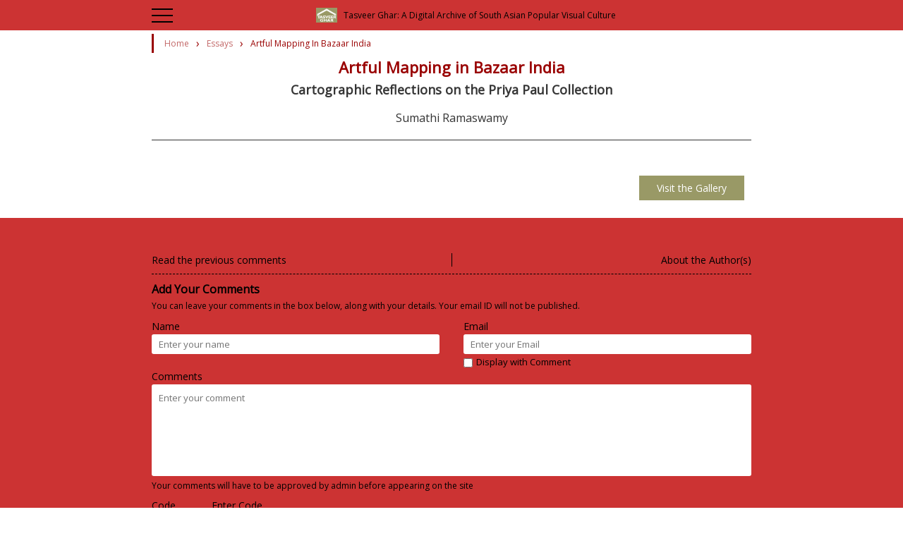

--- FILE ---
content_type: text/html; charset=UTF-8
request_url: http://www.tasveergharindia.net/essay/artful-mapping-bazaar-india.html
body_size: 10439
content:
<!DOCTYPE html>
<html lang="en">
<head>
<link rel="shortcut icon" href="https://www.tasveergharindia.net/assets_front/favicon.ico">
<!--	<meta charset="UTF-8">-->
<title>Artful Mapping in Bazaar India</title>	
<meta name="description" content="" />
<meta name="keywords" content="Map of India" />
<meta name='viewport' content='width=device-width, initial-scale=1.0, maximum-scale=1.0, user-scalable=0' />

<meta property="og:title" content="Artful Mapping in Bazaar India" />


	<!--<meta property="og:image" content="" id="ogimage" />-->
	<meta property="og:image" content="https://www.tasveergharindia.net/uploads/gallery/13/Fig.01.jpg"  id="ogimage" />
		

<!--<meta contentImagefacebook="" id="ogimage" />-->

<meta property="og:url" content="http://www.tasveergharindia.net/essay/artful-mapping-bazaar-india.html"/>

<meta property="og:site_name" content="https://www.tasveergharindia.net/" />
<meta property="og:description" content="" />
<meta property="og:type" content="Essay" />

	
	
	
  <!--  <meta http-equiv="Content-Type" content="text/html; charset=utf-8">-->
      <link href="https://www.tasveergharindia.net/assets_front/css/lightgallery.css" rel="stylesheet">
	  <link href="https://www.tasveergharindia.net/assets_front/css/style.css" rel="stylesheet">




</head>

<script>

/*var queryString= window.location.hash;
//alert(queryString);
console.log(queryString);
var imageurl = queryString.split("=").pop();
//alert(imageurl);
console.log(imageurl);
document.getElementById("ogimagename").value=imageurl;*/

//alert(document.getElementById("ogimagename").value);

</script>
<body ng-app="essayApp">




<div class="headRed" style="background-color:#cc3333; color:#000000;" >
 <meta name='viewport' content='width=device-width, initial-scale=1.0, maximum-scale=1.0, user-scalable=0' />
<link href="https://fonts.googleapis.com/css?family=Open+Sans" rel="stylesheet">

<div class="container">
    <div class="menu-icon">
        <span></span>
        
    </div>
	<a href="https://www.tasveergharindia.net/" class="logotop" style="text-decoration:none;">
		<img src="https://www.tasveergharindia.net/assets_front/img/logo-grin.gif" width="30px;" align="top" border="0">
	&nbsp;&nbsp;Tasveer Ghar: A Digital Archive of South Asian Popular Visual Culture</a>
</div>

<ul class="menu">
    <li><a href="https://www.tasveergharindia.net/"><img src="https://www.tasveergharindia.net/assets_front/img/logo-grin.gif"></a></li>

    <li>
       <form method="get" class="menu_search" name="frmsearch" id="frmsearch" action="https://www.tasveergharindia.net/AdvanceSearch.html">
           <input type="text" name="searchterms" id="searchterms" placeholder="Search here" value="">
                <input type="hidden" name="lst_Subject" id="lst_Subject" value="0" />
                <input type="hidden" name="conentType" id="conentType" value="0" />
                
               <button type="submit">Search</button>
        </form>
    </li>
	    <li><a href="https://www.tasveergharindia.net/pages/tasveer-ghar.html"    >What is Tasveer Ghar</a></li>
    <li><a href="https://www.tasveergharindia.net/pages/who.html" >Who is Building It</a></li>
    <li><a href="https://www.tasveergharindia.net/pages/heidelberg.html" >How We Started</a></li>
    <li><a href="https://www.tasveergharindia.net/essayListing.html" >Visual Essays & Galleries</a></li>
    <li><a href="https://www.tasveergharindia.net/pages/author.html" >Our Authors</a></li>
    <li><a href="https://www.tasveergharindia.net/pages/projects.html" >Our Projects</a></li>
<!--    <li><a href="https://www.tasveergharindia.net/pages/links.html" >Links & Resources</a></li>-->
    <li><a href="https://www.tasveergharindia.net/pages/priyapaul.html" >Priya Paul Collection</a></li> 
    <li><a href="https://www.tasveergharindia.net/pages/copyright.html" >Disclaimer on Images</a></li>
<!--    <li><a href="https://www.tasveergharindia.net/pages/desktop.html" >Downloads</a></li>-->
    <li><a href="https://www.tasveergharindia.net/pages/contact-us.html" >Contact Us</a></li> 
    <li><a  href="https://www.tasveergharindia.net/pages/feedback.html" >Feedback</a></li>
    <li>
  
	
    </li>
</ul>



</div>


<div id="bgmain" style="background-color: #ffffff;">
<div class="container"  ng-controller="essaycontroller" >




<ul class="breadcrumb">
<li><a href="https://www.tasveergharindia.net/">Home</a></li>
<li><a href="https://www.tasveergharindia.net/essayListing.html">Essays</a></li>
<li><a href="#"><p>Artful Mapping in Bazaar India</p></a></li>
</ul>
<h4 class="mainTtl"><p>Artful Mapping in Bazaar India</p></h4>

<h5 class="subHeading"><p>Cartographic Reflections on the Priya Paul Collection</p></h5><div class="essaysubtitle"> Sumathi Ramaswamy</div><!--<div class="intro"><strong>Introduction</strong></div>-->
<div class="essaygallery">
<div class="contnt_Area" id="lightgallery">
<style>
div#hideafterreadmore {
    margin: 20px 0;
    text-align: center !important;
}
div#hideafterreadmore a#readtext {
    background: #999966;
    padding: 5px 23px;
    color: #fff;
    text-decoration: none;
    display: inline-block;
    cursor: pointer;
}
</style>
<!--<div ng-bind-html="result.Description"></div>-->
<div id="totlouterheight" style="position:relative; height:2000px; overflow:hidden;">
<div ng-bind-html="deliberatelyTrustDangerousSnippet(result.Description)" id="shortdesc"></div></div>
<div id="remaining">
</div>
<div  id="hideafterreadmore"><a  id="readtext" onClick="showmoreless();" style="display:none;">Load more</a></div>
<!--<div ng-bind-html="result.Description"></div>-->
 <!-- content area end -->
 
 <div class="footnotes" ng-if="result.footNotes!='' ">
      <div ng-bind-html="deliberatelyTrustDangerousSnippet(result.footNotes)"></div>
 </div>
 


 <div style="display:none;" class="gallry_vist" ng-if="result.visitgallery!='' ">
      <div id="visitthegallery" onClick="getfirstgalleryimg();" ng-bind-html="deliberatelyTrustDangerousSnippet(result.visitgallery)"></div>
 </div>	
 	
 <div class="gallry_vist" style="float: right;">
<div class="dragableimage" id="visitthegallery">
	
<span class="img_Cap3 imgLeft" data-src="https://www.tasveergharindia.net/uploads/gallery/13/Fig.01.jpg" data-sub-html="<h4>Artful Mapping in Bazaar India</h4><span>Sumathi Ramaswamy</span><h2>The Goddess and the Nation: Mapping Mother India. Book cover designed by Heather Hensley for Duke University Press, Durham, 2010. Courtesy of the author.</h2>"><a>Visit the Gallery</a></span>
		
<span style="display:none;" class="img_Cap3 imgLeft" data-src="https://www.tasveergharindia.net/uploads/gallery/13/Fig.02.jpg" data-sub-html="<h4>Artful Mapping in Bazaar India</h4><span>Sumathi Ramaswamy</span><h2>No. 400, New India. Print bearing signature of Banshi, circa 1950 (Publisher’s information not decipherable). Priya Paul Collection, New Delhi. The map of India depicted in the print is more or less cartographically accurate in terms of state boundaries a</h2>"><a>Visit the Gallery</a></span>
		
<span style="display:none;" class="img_Cap3 imgLeft" data-src="https://www.tasveergharindia.net/uploads/gallery/13/Fig.03.jpg" data-sub-html="<h4>Artful Mapping in Bazaar India</h4><span>Sumathi Ramaswamy</span><h2>New India, No. 688. Print bearing signature of R. S. Mukerjee. Published possibly by Empire Calendar Manufacturing Co., circa 1947-48. Priya Paul Collection, New Delhi. The bi-coloured “New India” is juxtaposed to Pakistan in forest green. The former “nat</h2>"><a>Visit the Gallery</a></span>
		
<span style="display:none;" class="img_Cap3 imgLeft" data-src="https://www.tasveergharindia.net/uploads/gallery/13/Fig.04.jpg" data-sub-html="<h4>Artful Mapping in Bazaar India</h4><span>Sumathi Ramaswamy</span><h2>Untitled.  Print published by Oriental Calendar, Dumdum [Calcutta], circa 1950-1953. Priya Paul Collection, New Delhi. The map of India in Hindi shows the configuration of states before the creation of Andhra Pradesh in 1953 and the reorganization process</h2>"><a>Visit the Gallery</a></span>
		
<span style="display:none;" class="img_Cap3 imgLeft" data-src="https://www.tasveergharindia.net/uploads/gallery/13/Fig.05.jpg" data-sub-html="<h4>Artful Mapping in Bazaar India</h4><span>Sumathi Ramaswamy</span><h2>Bijayer Pathe, No. 52/S. Name of publisher in Calcutta, undecipherable, circa 1950-1953. Priya Paul Collection, New Delhi.  The map of India in Bengali shows the configuration of states before the creation of Andhra Pradesh in 1953 and the reorganization</h2>"><a>Visit the Gallery</a></span>
		
<span style="display:none;" class="img_Cap3 imgLeft" data-src="https://www.tasveergharindia.net/uploads/gallery/13/Fig.06.jpg" data-sub-html="<h4>Artful Mapping in Bazaar India</h4><span>Sumathi Ramaswamy</span><h2>New India No. 2 No. 700. Print bearing signature of Sushil Das. Published possibly by Empire Calendar Manufacturing Co., circa 1950s-1960s. Priya Paul Collection, New Delhi. Lines and colours separate Pakistan (colored the inevitable green) from India, bu</h2>"><a>Visit the Gallery</a></span>
		
<span style="display:none;" class="img_Cap3 imgLeft" data-src="https://www.tasveergharindia.net/uploads/gallery/13/Fig.07.jpg" data-sub-html="<h4>Artful Mapping in Bazaar India</h4><span>Sumathi Ramaswamy</span><h2>Map of India. Print circa August 1947, publisher unknown.  Priya Paul Collection, New Delhi.  The presence of the Indian national tricolor suggests that this is a map of independent India, separated from the territories colored deep green. We have to look</h2>"><a>Visit the Gallery</a></span>
		
<span style="display:none;" class="img_Cap3 imgLeft" data-src="https://www.tasveergharindia.net/uploads/gallery/13/Fig.08.jpg" data-sub-html="<h4>Artful Mapping in Bazaar India</h4><span>Sumathi Ramaswamy</span><h2>Untitled. Print published by Oriental Calendar, Dumdum [Calcutta], circa 1949-1950. Priya Paul Collection, New Delhi. The map of Pakistan shown here offers more place-names than generally shown in such prints.  It possibly dates to sometime after March 19</h2>"><a>Visit the Gallery</a></span>
		
<span style="display:none;" class="img_Cap3 imgLeft" data-src="https://www.tasveergharindia.net/uploads/gallery/13/Fig.09.jpg" data-sub-html="<h4>Artful Mapping in Bazaar India</h4><span>Sumathi Ramaswamy</span><h2>Map of India: Commercial, National, and Educational. Printed by Calendar Manufacturing Company, Bombay, circa 1930s. Priya Paul Collection, New Delhi. The inclusion of Burma might date the map in this print to sometime before 1937 when it was formally par</h2>"><a>Visit the Gallery</a></span>
		
<span style="display:none;" class="img_Cap3 imgLeft" data-src="https://www.tasveergharindia.net/uploads/gallery/13/Fig.10.jpg" data-sub-html="<h4>Artful Mapping in Bazaar India</h4><span>Sumathi Ramaswamy</span><h2>Hind-Mata.  Print published by Calendar Manufacturing Company,  [Bombay], circa 1940s. K. C. Aryan’s Home of Folk-Art Collection, Gurgaon.  The two-armed Mother India (“Hind-Mata”) occupies a map of pre-divided India, holding the then “national” flag with</h2>"><a>Visit the Gallery</a></span>
		
<span style="display:none;" class="img_Cap3 imgLeft" data-src="https://www.tasveergharindia.net/uploads/gallery/13/Fig.11.jpg" data-sub-html="<h4>Artful Mapping in Bazaar India</h4><span>Sumathi Ramaswamy</span><h2>Kalpa Taru: Independence is our Birth Right: Galaxy of Congress Leaders who Wrought for Independence for Sixty Years. Print published by M. Thimmiah Sresty, Batchu Ragavaiah & Jonnala Pentaiah, Secunderabad, circa 1946-1947.   Erwin Neumayer and Christine</h2>"><a>Visit the Gallery</a></span>
		
<span style="display:none;" class="img_Cap3 imgLeft" data-src="https://www.tasveergharindia.net/uploads/gallery/13/Fig.12.jpg" data-sub-html="<h4>Artful Mapping in Bazaar India</h4><span>Sumathi Ramaswamy</span><h2>Bharat Mata in shackles. Print bearing the signature of D. Banerjee. Publication information not known, circa late 1930s-early 1940s. Priya Paul Collection, New Delhi</h2>"><a>Visit the Gallery</a></span>
		
<span style="display:none;" class="img_Cap3 imgLeft" data-src="https://www.tasveergharindia.net/uploads/gallery/13/Fig.13.jpg" data-sub-html="<h4>Artful Mapping in Bazaar India</h4><span>Sumathi Ramaswamy</span><h2>Bharat Mata in shackles. Print bearing the signature of D. Banerjee. Publication information not known, October 1941. Priya Paul Collection, New Delhi. The print from Figure 12 is incorporated into a (patriotic?) printers advertisement and calendar.</h2>"><a>Visit the Gallery</a></span>
		
<span style="display:none;" class="img_Cap3 imgLeft" data-src="https://www.tasveergharindia.net/uploads/gallery/13/Fig.14.jpg" data-sub-html="<h4>Artful Mapping in Bazaar India</h4><span>Sumathi Ramaswamy</span><h2>Rashter Ke Panch Rattan: Maharana Pratap on Horse.  Print bearing signature of Aryan published by Kedar Nath Arya, Sialkot, date unknown. Priya Paul Collection, New Delhi. The central protagonist of this bi-lingual print, the work of the artist “Aryan” (w</h2>"><a>Visit the Gallery</a></span>
		
<span style="display:none;" class="img_Cap3 imgLeft" data-src="https://www.tasveergharindia.net/uploads/gallery/13/Fig.15.jpg" data-sub-html="<h4>Artful Mapping in Bazaar India</h4><span>Sumathi Ramaswamy</span><h2>Untitled with words “Jaya Janani” (Hail to Mother) inscribed across the top. Print bearing the signature of Aryan. Publication information not unknown. Erwin Neumayer and Christine Schelberger collection, Vienna. The composition of this print—which mirror</h2>"><a>Visit the Gallery</a></span>
		
<span style="display:none;" class="img_Cap3 imgLeft" data-src="https://www.tasveergharindia.net/uploads/gallery/13/Fig.16.jpg" data-sub-html="<h4>Artful Mapping in Bazaar India</h4><span>Sumathi Ramaswamy</span><h2>Rabindranath Tagore. Print bearing signature of Dhiren Das. Published by Print & Block Concern, Calcutta, date unknown.   Priya Paul Collection, New Delhi. It is perhaps fitting that Tagore—whose own philosophy of internationalism and cosmopolitanism lend</h2>"><a>Visit the Gallery</a></span>
		
<span style="display:none;" class="img_Cap3 imgLeft" data-src="https://www.tasveergharindia.net/uploads/gallery/13/Fig.17.jpg" data-sub-html="<h4>Artful Mapping in Bazaar India</h4><span>Sumathi Ramaswamy</span><h2>Netaji Subashchandra Bose, 1947. Print published by Vadilal Dying and Printing Works, Bombay, Stockists Anant Shivaji Desai.  Circa 1947. Priya Paul Collection, New Delhi. The words “chalo dilli” (Towards Delhi) are inscribed across the map of an undivide</h2>"><a>Visit the Gallery</a></span>
		
<span style="display:none;" class="img_Cap3 imgLeft" data-src="https://www.tasveergharindia.net/uploads/gallery/13/Fig.18.jpg" data-sub-html="<h4>Artful Mapping in Bazaar India</h4><span>Sumathi Ramaswamy</span><h2>Untitled. Publication information not known, circa 1922 Priya Paul Collection, New Delhi. Lisa Trivedi has shown that a black-and-white version of this print graced the cover of a Gandhian publication in 1922 (Trivedi, Lisa. 2003. Visually Mapping the Nat</h2>"><a>Visit the Gallery</a></span>
		
<span style="display:none;" class="img_Cap3 imgLeft" data-src="https://www.tasveergharindia.net/uploads/gallery/13/Fig.19.jpg" data-sub-html="<h4>Artful Mapping in Bazaar India</h4><span>Sumathi Ramaswamy</span><h2>Bharat Mata Netaji. Print bearing signature of Brojen. Published by Picture Publishing Company, circa 1947. H. Daniel Smith Poster Archive, Special Collections Research Center, Syracuse University. The print was most likely published around or after the d</h2>"><a>Visit the Gallery</a></span>
		
<span style="display:none;" class="img_Cap3 imgLeft" data-src="https://www.tasveergharindia.net/uploads/gallery/13/Fig.20.jpg" data-sub-html="<h4>Artful Mapping in Bazaar India</h4><span>Sumathi Ramaswamy</span><h2>Jhanda Ooncha Rahe Hamara [Let Our Flag Fly Loftily]. Print bearing signature of M. Singha. Publication details not clear, circa later 20th century. Priya Paul Collection, New Delhi.</h2>"><a>Visit the Gallery</a></span>
		
<span style="display:none;" class="img_Cap3 imgLeft" data-src="https://www.tasveergharindia.net/uploads/gallery/13/Fig.21.jpg" data-sub-html="<h4>Artful Mapping in Bazaar India</h4><span>Sumathi Ramaswamy</span><h2>To Whom Will You Give? Black--white print, unknown publisher, circa 1920s-1930s. Priya Paul Collection, New Delhi. For another version of this print used as a cover page of the Khadar Bulletin published by the All India Spinners Association in 1931, see T</h2>"><a>Visit the Gallery</a></span>
		
<span style="display:none;" class="img_Cap3 imgLeft" data-src="https://www.tasveergharindia.net/uploads/gallery/13/Fig.22.jpg" data-sub-html="<h4>Artful Mapping in Bazaar India</h4><span>Sumathi Ramaswamy</span><h2>The Kastoorchand Mills packaging label, Bombay, circa early 20th century Priya Paul Collection, New Delhi</h2>"><a>Visit the Gallery</a></span>
		
<span style="display:none;" class="img_Cap3 imgLeft" data-src="https://www.tasveergharindia.net/uploads/gallery/13/Fig.23.jpg" data-sub-html="<h4>Artful Mapping in Bazaar India</h4><span>Sumathi Ramaswamy</span><h2>Hind Devi [Mother India]. Packaging label for Shahpur Mills, Ahmedabad (?), circa early to mid 20th century. Priya Paul Collection, New Delhi. Also inscribed on this label are the names of companies who serve as agents for this mill: the Ahmedabad Sip. V.</h2>"><a>Visit the Gallery</a></span>
		
<span style="display:none;" class="img_Cap3 imgLeft" data-src="https://www.tasveergharindia.net/uploads/gallery/13/024.jpg" data-sub-html="<h4>Artful Mapping in Bazaar India</h4><span>Sumathi Ramaswamy</span><h2>Hind Devi [Mother India]. Packaging label for the Ahmedabad New Textile Mills, Ahmedabad, circa early to mid 20th century. Collection: Abhishek Poddar, image courtesy CIVIC Visual Archive, New Delhi. Although Hind Devi’s sari covers her body completely ev</h2>"><a>Visit the Gallery</a></span>
		
<span style="display:none;" class="img_Cap3 imgLeft" data-src="https://www.tasveergharindia.net/uploads/gallery/13/Fig.25.jpg" data-sub-html="<h4>Artful Mapping in Bazaar India</h4><span>Sumathi Ramaswamy</span><h2>Indias Hope: Her Textile Industry. Advertisement for E. D. Sassoon Company, Bombay, 1931. Image Courtesy: Lisa Trivedi. Despite the invocation of Burma in the ad, that country is not shown in the map of India depicted in the print.</h2>"><a>Visit the Gallery</a></span>
		
<span style="display:none;" class="img_Cap3 imgLeft" data-src="https://www.tasveergharindia.net/uploads/gallery/13/Fig.26.jpg" data-sub-html="<h4>Artful Mapping in Bazaar India</h4><span>Sumathi Ramaswamy</span><h2>Asli Sher Chhaap Beedi. Advertisement for “Authentic Tiger Brand Country Cigarettes” manufactured by Mohanlal Hargovind Das, Jabalpur, printed in 1950 calendar. Priya Paul Collection, New Delhi. The advertisement declares Mohanlal Hargovind Das of Jabalpu</h2>"><a>Visit the Gallery</a></span>
		
<span style="display:none;" class="img_Cap3 imgLeft" data-src="https://www.tasveergharindia.net/uploads/gallery/13/Fig.27.jpg" data-sub-html="<h4>Artful Mapping in Bazaar India</h4><span>Sumathi Ramaswamy</span><h2>Shiva, Parvati and baby Krishna on a Globe. Manufacturer’s label for W. N. Bhose & Co, Calcutta, early 20th century? Priya Paul Collection, New Delhi. In contrast to the globe shown in Figure 28, the hemispheres of the globe shown in this label are clearl</h2>"><a>Visit the Gallery</a></span>
		
<span style="display:none;" class="img_Cap3 imgLeft" data-src="https://www.tasveergharindia.net/uploads/gallery/13/Fig.28.jpg" data-sub-html="<h4>Artful Mapping in Bazaar India</h4><span>Sumathi Ramaswamy</span><h2>Untitled, undated. No publication information available. Priya Paul Collection, New Delhi. Vishnu in his third incarnation as the boar (Varaha) lifts up Earth on his tusk. The earth is shown here as a gridded terrestrial globe instead of the customary god</h2>"><a>Visit the Gallery</a></span>
		
<span style="display:none;" class="img_Cap3 imgLeft" data-src="https://www.tasveergharindia.net/uploads/gallery/13/Fig.29.jpg" data-sub-html="<h4>Artful Mapping in Bazaar India</h4><span>Sumathi Ramaswamy</span><h2>Shri Vishnu. Print published by Ravi Varma Press, Malavli and Anant Shivaji Desai, Bombay, early 20th century. Priya Paul Collection, New Delhi. Note that attempt to show India, if only as a suggestive outline, on the partly-submerged globe on which Vishn</h2>"><a>Visit the Gallery</a></span>
		
<span style="display:none;" class="img_Cap3 imgLeft" data-src="https://www.tasveergharindia.net/uploads/gallery/13/Fig.30.jpg" data-sub-html="<h4>Artful Mapping in Bazaar India</h4><span>Sumathi Ramaswamy</span><h2><p>Gandhi Aur Krishna: Gandhi &amp; Krishna. Print bearing the signature of Ramnarain P. Published by Imperial Calendar Manufacturing, Delhi, circa 1930s? Priya Paul Collection, New Delhi. Note that fact that Nehru and Gandhi&mdash;both sitting with bare-feet on a pa</p></h2>"><a>Visit the Gallery</a></span>
		
<span style="display:none;" class="img_Cap3 imgLeft" data-src="https://www.tasveergharindia.net/uploads/gallery/13/Fig.31.jpg" data-sub-html="<h4>Artful Mapping in Bazaar India</h4><span>Sumathi Ramaswamy</span><h2>Ahimsa Ke Avatar [Incarnation of Non-Violence]. Print bearing the signature of M. L. Sharma, no other publication information known, date circa mid-20th century. Priya Paul Collection, New Delhi. While the version of this print available in the Priya Paul</h2>"><a>Visit the Gallery</a></span>
	</div>
 </div>	
 
 
</div>
</div>



</div> <!-- container end -->

</div>

<!-- Comment box -->


    <style>
      .cname.ng-valid {
          background-color: lightgreen;
      }
      .cname.ng-dirty.ng-invalid-required {
          background-color: red;
      }
      .cname.ng-dirty.ng-invalid-minlength {
          background-color: yellow;
      }
 
      .email.ng-valid {
          background-color: lightgreen;
      }
      .email.ng-dirty.ng-invalid-required {
          background-color: red;
      }
      .email.ng-dirty.ng-invalid-email {
          background-color: yellow;
      }

      .cdetail.ng-valid {
          background-color: lightgreen;
      }
      .cdetail.ng-dirty.ng-invalid-required {
          background-color: red;
      }
      .cdetail.ng-dirty.ng-invalid-minlength {
          background-color: yellow;
      }	
	  
.captcha_cont {
    float: left;
    width: 100%;
    display: flex;
    max-width: 350px;  
	  margin-top: 8px;
}
.captcha_cont div {
    display: flex;
    flex-direction: column;
}
.captcha_cont div:nth-child(2) {
    flex: 1;
    margin-left: 15px;
}

.captcha_cont div input{   
 width: 100%;
    padding: 5px 10px;
    border-radius: 3px;
    border: 0;
}


	  .errorshow { color:#FF0000;}
</style>

<div class="comment_cont" style="background-color:#cc3333; color:#000000;">
<div class="container" ng-controller="commentctrl as ctrl">

<div class="col-lg-12 col-sm-12 col-xs-12 alert alert-success" ng-show="successMessagebool">
        <strong class="errorshow">{{successMessage }} </strong>
		
</div>

  <div class="previous">
    <div class="pre_comnt"> <a  href="https://www.tasveergharindia.net/comments.html?_pt=_e&_t=2&_p=artful-mapping-bazaar-india" >Read the previous comments</a></div>
    <div class="bout_author"> <a href="https://www.tasveergharindia.net/author/sumathi-ramaswamy.html">About the Author(s)</a>


</div>
    
  </div>
  
    <h4>Add Your Comments </h4>
    <span>You can leave your comments in the box below, along with your details. Your email ID will not be published.</span>
	<form method="post" name="essayCommentFrm" id="essayCommentFrm" action=""     >
	
    <div class="first-inputs">
        <div class="name">
            <label>Name</label>
			<div>
            <input type="text" name="cname" id="cname" class="cname" ng-model="ctrl.user.cname" placeholder="Enter your name" required ng-minlength="3" onKeyUp="onkeyupfun();">
			   <span ng-show="essayCommentFrm.$dirty && essayCommentFrm.cname.$error.required" class="errorshow">This is a required field</span>
              <span ng-show="essayCommentFrm.$dirty && essayCommentFrm.cname.$error.minlength" class="errorshow">Minimum length required is 3 characters</span>
              
			</div>
        </div>
        <div class="email">
            <label>Email</label>
			<div>
            <input type="email" name="email" id="email" class="email" ng-model="ctrl.user.email" placeholder="Enter your Email" onKeyUp="onkeyupfun();" required/ >
			   <span ng-show="essayCommentFrm.$dirty && essayCommentFrm.email.$error.required" class="errorshow">This is a required field</span>
               <span ng-show="essayCommentFrm.$dirty && essayCommentFrm.email.$error.email" class="errorshow">This field is invalid </span>
			 </div> 
            <label class="display_with"><input type="checkbox" name="chkname" id="chkname" value="1" ng-model="ctrl.user.chkname"> Display with Comment</label><!--ng-model="ctrl.user.chkname"-->
        </div>
		
        <div class="message">
            <label>Comments</label>
            <textarea rows="4" name="cdetail" id="cdetail" class="cdetail" ng-model="ctrl.user.cdetail" placeholder="Enter your comment"onKeyUp="onkeyupfun();" required ng-minlength="2" ></textarea>
			 <span ng-show="essayCommentFrm.$dirty && essayCommentFrm.cdetail.$error.required" class="errorshow">This is a required field</span>
              <span ng-show="essayCommentFrm.$dirty && essayCommentFrm.cdetail.$error.minlength" class="errorshow">Minimum length required is 2 characters</span>
              
            <label class="approve">Your comments will have to be approved by admin before appearing on the site</label>
        </div>
		
		<div class="captcha_cont">
		<div>
		<label>Code</label>
		<!--<img src="cap.php" id="captcha" alt="captcha" width="100" height="37" class="Captcha" style="padding-top: 1px;" />-->
		
		<input type="text" name="randnumbers" id="randnumbers" class="cname" disabled="disabled" value="0+0" style="width:70px;">
		</div>
		<div>
            <label>Enter Code</label>
			<input type="text" name="captchacode" id="captchacode" class="cname" ng-model="ctrl.user.captchacode" placeholder="Enter Code" onKeyUp="onkeyupfun();" ng-pattern="/^[0-9]/" required  ng-minlength="1" autocomplete="off" maxlength="2">
            
			 <span ng-show="essayCommentFrm.$dirty && essayCommentFrm.captchacode.$error.required" class="errorshow">This is a required field</span>
              <!--<span ng-show="essayCommentFrm.$dirty && essayCommentFrm.captchacode.$error.minlength" class="errorshow">Minimum length required is 2</span>-->
              <span ng-show="essayCommentFrm.$dirty && essayCommentFrm.captchacode.$error.pattern" class="errorshow">This field is invalid </span>
			  </div>
        </div>
		
        <div class="button">
		
		    <input type="hidden" name="commentype" id="commentype"  ng-init="ctrl.user.commentype='essay'" ng-value="ctrl.user.commentype"  />
			<input type="hidden" name="commentedPageId" id="commentedPageId" ng-init="ctrl.user.commentedPageId='43'" ng-value="ctrl.user.commentedPageId"/>
			
            <input type="button" name="submit" value="Submit" ng-click="ctrl.submit()" ng-disabled="essayCommentFrm.$invalid">
			<input type="hidden" name="showerr" id="showerr" value="1">
        </div>
    </div>
	
	</form>
  </div>
</div>





<!-- comment box end -->

<script src="//ajax.googleapis.com/ajax/libs/angularjs/1.5.8/angular.min.js"></script>
<script src="//ajax.googleapis.com/ajax/libs/angularjs/1.5.8/angular-sanitize.js"></script>

<script src="https://ajax.googleapis.com/ajax/libs/jquery/2.2.4/jquery.min.js"></script>


<script type="text/javascript">

  $(window).scroll(function() {
    if ($(this).scrollTop() > 500) {
        $('.toTop').fadeIn();
    } else {
        $('.toTop').fadeOut();
    }
});

jQuery(window).load(function() {
    jQuery("loader").fadeOut();
    jQuery("#preloader").delay(1000).fadeOut("slow");
});
// $(".toTop").click(function() {
//     $("html, body").animate({scrollTop: 0}, 1000);
//  });



function gotoTop()
{
    $("html, body").animate({scrollTop: 0}, 1000);
 }


    $('.menu-icon').click( function(e) {
        e.preventDefault(); // stops link from making page jump to the top
        e.stopPropagation(); // when you click the button, it stops the page from seeing it as clicking the body too
        $('.menu').toggleClass('active');
        $(this).toggleClass('hover');
    });
    $('.menu').click( function(e) {
        e.stopPropagation(); // when you click within the content area, it stops the page from seeing it as clicking the body too
    });
    $('body').click( function() {
        $('.menu').removeClass('active');
        $('.menu-icon').removeClass('hover');
    });
</script>

<div id="preloader">
  <div class="loader">
    <svg viewBox="0 0 66 66" xmlns="http://www.w3.org/2000/svg">
        <circle class="length" fill="none" stroke-width="8" stroke-linecap="round" cx="33" cy="33" r="28"></circle>
    </svg>
    <svg viewBox="0 0 66 66" xmlns="http://www.w3.org/2000/svg">
        <circle fill="none" stroke-width="8" stroke-linecap="round" cx="33" cy="33" r="28"></circle>
    </svg>
    <svg viewBox="0 0 66 66" xmlns="http://www.w3.org/2000/svg">
        <circle fill="none" stroke-width="8" stroke-linecap="round" cx="33" cy="33" r="28"></circle>
    </svg>
    <svg viewBox="0 0 66 66" xmlns="http://www.w3.org/2000/svg">
        <circle fill="none" stroke-width="8" stroke-linecap="round" cx="33" cy="33" r="28"></circle>
    </svg>
  </div>
</div>
<a href="javascript:void(0);" onclick="gotoTop();" title="Back to top" class="toTop"><span>&#8593;</span></a>

<div class="footr" style="background-color: #cc3333; color:#000000;">
    <p class="container">
       <a href="https://www.tasveergharindia.net/" class="footer-a"> Tasveer Ghar Home </a>-<a href="https://www.tasveergharindia.net/essayListing.html" class="footer-a"> Gallery </a>-<a href="https://www.tasveergharindia.net/pages/copyright.html" class="footer-a">  Disclaimer on images </a>-<a href="https://www.tasveergharindia.net/pages/contact-us.html" class="footer-a">  Contact us </a>
    </p>
</div>

<!--<div class="cd-popup" role="alert" id="alertpopup" style="display:none;">
    <div class="cd-popup-container">
    <a href="javascript:void(0);" class="cd-popup-close" onclick="closealertpopup('cancel');"> &nbsp; </a>
    <div class="contentDiv">
    	<p id="alertpopupmsg">Your message has been submitted successfully.</p>
    </div>
        <ul class="cd-buttons">
            <li><a onclick="closealertpopup('cancel');">Ok</a></li>
        </ul>
    </div>
</div>
<script>
function showalertpopup(msg)
{
	$('#alertpopup').show();
	
	if(msg!='')
	{
		$('#alertpopupmsg').text(msg);	
	}
}

function closealertpopup(t)
{
	$('#alertpopup').hide();
}


</script>-->

<script>
$(document).ready(function(){
   $('#randnumbers').on("cut copy paste",function(e) {
      e.preventDefault();
   });
});
</script>

<script>
  $( "#chkname" ).click(function() {
		 var showerr=$("#showerr").val();
		 var captchacode=$("#captchacode").val();
		 var cdetail=$("#cdetail").val();
		 var email=$("#email").val();
		 var cname=$("#cname").val();
		 
		 if((showerr==1) && (cname=='' && email=='' && cdetail=='' && captchacode=='')){
			$(".errorshow").hide();
			$("#showerr").val(Number(showerr)+1);
		 }
	
});

function onkeyupfun()
{
	$(".errorshow").show();
}
	
</script>
<input type="hidden" name="countshowmore" id="countshowmore" value="1">
<input type="hidden" name="checkscroll" id="checkscroll" value="0">
<input type="hidden" name="totalcontentheight" id="totalcontentheight" value="0">
<script>
function showmoreless()
{
var pxval='px';
 var text=$('#readtext').text();
 var countshowmore=Number($('#countshowmore').val());
     countshowmore=countshowmore+1;
	  $('#countshowmore').val(countshowmore);
	  
	   	 var totalinnerheight=$('#shortdesc').height();
	     var totlouterheight=$('#totlouterheight').height();

		 var reminderheight=Number(totalinnerheight)%2000;
		 var divideheight=Number(totalinnerheight)/2000;
		 var divideheight=Math.ceil(divideheight)-1;
		 
		 var countshowmore2=Number($('#countshowmore').val()-1);
		 
//alert(totalinnerheight+'============='+totlouterheight);
	if(Number(divideheight)==Number(countshowmore2))
	{
		pxval='';
		$('#readtext').hide();
		$('#checkscroll').val(1);
		heightStyleValue='auto';
	}
	else
	{
		heightStyleValue=2000*Number(countshowmore);
	}
 
 
 
  if(text=='Load more')
  {
  	$('#totlouterheight').css('height',heightStyleValue+pxval);
	//$('#readtext').text('read less');
	//$('#hideafterreadmore').remove(); 
  }
  else
  {
    $('#totlouterheight').css('height','2000'+pxval);
	$('#readtext').text('Load more');  
  }
}








</script>
<!--<script>
$('#randnumbers').bind('cut copy paste', function (e) {
    e.preventDefault(); //disable cut,copy,paste
	alert("You cannot paste text into this textbox!");
});
</script>-->
<!-- <script src="https://ajax.googleapis.com/ajax/libs/jquery/2.2.4/jquery.min.js"></script> -->
<!--
<script type="text/javascript">
jQuery(window).load(function() {
    jQuery("loader").fadeOut();
    jQuery("#preloader").delay(1000).fadeOut("slow");
});
</script>-->
<script src="https://www.tasveergharindia.net/assets_front/js/lightgallery-all.min.js"></script>

<!--<div class="testgall">
<span class="img_Cap" id="img_Cap" data-src="http://scgindia.in/tasveerghar/uploads/gallery/3/24.jpg" data-sub-html="<h4>Politics of Posture and Sartorial Sagacity:</h4><span>Gaurav Kalra</span><p>Fig. 24: The Hindoo Monk of India on a t-shirt. Courtesy: IndiaWear.in</p>"><img src="http://scgindia.in/tasveerghar/uploads/gallery/3/thumbnail/24.jpg" style="float:left" title="24.jpg"><a>Fig. 24</a></span>
</div>-->

<script>
/*$(".testgall").lightGallery({
  thumbnail: false,
  hash: true,
  galleryId: "1",
  selector: '.img_Cap'
});
						
window.onload=function(){
 if(document.getElementById('img_Cap')!=null||document.getElementById('img_Cap')!=""){ 
 document.getElementById('img_Cap').click();
 }
}*/

$(".dragableimage").lightGallery({
	  thumbnail: false,
	  selector: '.img_Cap3'
	});  
		
 var appessay = angular.module("essayApp",['ngSanitize']);
   
 appessay.controller("essaycontroller",['$scope', '$sce', '$http',  function($scope, $sce,$http) {  
 
 		$http.get("https://www.tasveergharindia.net/Essay/getEssayData?essayId=43")
           .success(function(data){  
                $scope.result = data; 
				
				//alert(data);
				 $scope.deliberatelyTrustDangerousSnippet = function(desc) {
					 return $sce.trustAsHtml(desc);
				 };
				 
					angular.element(document).ready(function () {
						
				//alert();
						$(".contnt_Area").lightGallery({
						  thumbnail: false,
						  hash: true,
						  galleryId: "1",
						  selector: '.img_Cap'
						});
						
						/*var gallhidval=$("#gallhidval").val();
						
						var truefalse='true';
						if(gallhidval==0)
						{
							 truefalse='false';
						}
						else
						{
							truefalse='true';
						}
						controls:'"'+truefalse+'"',
						*/
						
						
						$(".essaygallery").lightGallery({
						  thumbnail: false,
						  hash: true,
						  galleryId: "2",						
						  controls:false,
						  mousewheel:false,
						  enableDrag:false,
						  enableSwipe:false,
						  autoplay:false,
						  autoplayControls:false,
						  progressBar:false,
						  keyPress:false,						  
						  selector: '.figure_cap'
						});


				
				   }); 

				 
            });			
		
		
 }]);  
 
 
  //appessay.controller('commentctrl', [function($scope,$http) {
  appessay.controller("commentctrl",['$scope', '$http', '$timeout',  function($scope,$http,$timeout) {  
  			
  
	  var self = this;
	  self.submit = function() {
		  console.log('Form is submitted with following user', self.user);
		   

var postData = 'myData='+JSON.stringify(self.user);

$http({
	method : 'POST',
	url : 'https://www.tasveergharindia.net/Comments/insertComments',
	data: postData,
	headers : {'Content-Type': 'application/x-www-form-urlencoded'}  

		}).success(function(res){
		   //alert(postData);
		   console.log(res);
		   if(res=='invalid')
		   {
		        $scope.successMessage = "Invalid Captcha";
			    $scope.successMessagebool = true;
				
		   } else 
		   {
		     $scope.successMessage = "Form submitted successfully";
			$scope.successMessagebool = true; 
			 window.location = 'https://www.tasveergharindia.net/comments.html?_pt=_e&_t=1&_p=artful-mapping-bazaar-india';
			
			}
			/*$timeout(function () {
            $scope.successMessagebool = false;
             window.location = 'https://www.tasveergharindia.net/Essay/43';
        }, 5000);*/
			 
		   
				console.log(res);
		}).error(function(error){
				console.log(error);
});


  
	};
	
	
	
}]);



						

 </script>
 

<script type="text/javascript">

function srkgototp()
{
    $("html, body").animate({scrollTop: 0}, 1000);
 }
srkgototp();

function getfirstgalleryimg()
{ 
 window.location.href='#lg=1&slide=0';
}


</script>
<!--<script>
setTimeout(function() {
    var testvar=$("#visitthegallery").find('a').attr('class','img_Cap figure');
}, 1000); 
</script>-->

 <a title="Back to top" class="toTop" onClick="srkgototp();"><span>&#8593;</span></a>
<style>
div#visitthegallery img {
    display: none;
}
#visitthegallery{float:right; margin-bottom:15px;}
</style>
<script>
setTimeout(function() {
 var totalinnerheight=$('#shortdesc').height();
 $('#totalcontentheight').val(totalinnerheight);
if(2000>totalinnerheight)
{
//alert(totalinnerheight+'============='+totlouterheight);
 $('#totlouterheight').css('height','auto');
	$('#readtext').hide();
}





}, 1500); // <-- time in milliseconds


//auto scroll showing essay content	 
$(window).scroll(function() {
var countshowmore=Number($('#countshowmore').val());
var totalcontentheight=Number($('#totalcontentheight').val());
totlouterheight=1000*Number(countshowmore);
		if ($(this).scrollTop() > totlouterheight) {
		 var checkscroll=$('#checkscroll').val();
			 if(totalcontentheight>2000)
			 {
				if(checkscroll==0)
				{ 
					showmoreless();
				}
			}
		} 		
});

</script>

<!--<script>

function changeGalleryImage(galleryId)
{   
      //alert(galleryId);
       // $("#LoadingImage").show();
		jQuery.ajax({
		type: "POST",
		url: "https://www.tasveergharindia.net/Ajaxgetdata/getgelleryimagefromid",
			data: {galleryId: galleryId},
			success: function(res) {
			// alert(res);
			$("#galleryimagelist").html(res);
			
			
			//alert(res);
			
			// $("#LoadingImage").hide();
			
			 console.log(res);

			}
		});
	
   
}
</script>-->

<script defer src="https://static.cloudflareinsights.com/beacon.min.js/vcd15cbe7772f49c399c6a5babf22c1241717689176015" integrity="sha512-ZpsOmlRQV6y907TI0dKBHq9Md29nnaEIPlkf84rnaERnq6zvWvPUqr2ft8M1aS28oN72PdrCzSjY4U6VaAw1EQ==" data-cf-beacon='{"version":"2024.11.0","token":"283189886f72446491df1067ba193c38","r":1,"server_timing":{"name":{"cfCacheStatus":true,"cfEdge":true,"cfExtPri":true,"cfL4":true,"cfOrigin":true,"cfSpeedBrain":true},"location_startswith":null}}' crossorigin="anonymous"></script>
</body>
</html>

--- FILE ---
content_type: text/css
request_url: https://www.tasveergharindia.net/assets_front/css/style.css
body_size: 17269
content:
* {
    margin: 0;
    padding: 0;
    -webkit-box-sizing: border-box;
    box-sizing: border-box;
    font-family: 'Open Sans', sans-serif;
    /*font-family: 'Roboto Mono', monospace;*/
    -webkit-tap-highlight-color: rgba(0, 0, 0, 0);
}

html,
body {
    height: 100%;
}

.headRed {
    background-color: #990000;
    font-size: 12px;
    color: #fff;
    text-align: center;
    position: relative;
    padding: 11px 0;
    height: 43px;
}

.mainTtl {
    color: rgb(153, 0, 0);
    font-size: 22px;
    text-align: center;
    margin: 5px 0;
    clear: both;
}

ul.menu li:nth-child(1) {
    background: #996;
}

.subsc {
    display: -webkit-box;
    display: -ms-flexbox;
    display: flex;
    -webkit-box-orient: vertical;
    -webkit-box-direction: normal;
    -ms-flex-direction: column;
    flex-direction: column;
    margin-top: 20px;
}

.subsc label {
    text-align: left;
    margin-bottom: 5px;
    color: #000;
    font-size: 16px;
    padding-left: 10px;
}

.subsc input {
    height: 35px;
    margin: 0 5px;
    border: 0;
    outline: none;
    padding: 0 5px;
}

.subsc input.sbmtbtn {
    background: #990000;
    border: 0;
    height: 35px;
    margin: 5px 15px;
    color: #fff;
    margin-bottom: 15px;
    border-radius: 50px;
    cursor: pointer;
    -webkit-transition: all .2s linear;
    -o-transition: all .2s linear;
    transition: all .2s linear;
    outline: none;
}

.subsc input.sbmtbtn:hover {
    background: #999966
}

.menu_search {
    padding: 5px;
    background: #c7c7c7;
}

.menu_search {
    display: -webkit-box;
    display: -ms-flexbox;
    display: flex;
}

.menu_search input {
    -webkit-box-flex: 1;
    -ms-flex: 1;
    flex: 1;
    border: 0;
    height: 30px;
    outline: none;
    padding-left: 5px;
}

.menu_search button {
    background: #990000;
    border: 0;
    outline: none;
    color: #fff;
    padding: 0 5px;
    font-size: 12px;
    cursor: pointer;
}

.slick-slide img {
    width: 100%;
    height: auto;
}

ul.menu li img {
    display: block;
    margin: auto;
}

.subHeading {
    font-size: 18px;
    color: #353535;
    margin: 5px 0;
    text-align: center;
}

.essaysubtitle {
    font-size: 16px;
    color: #333;
    text-decoration: none;
    margin: 0px;
    padding-bottom: 0px;
    font-weight: normal;
    padding-top: 7px;
    text-align: center;
    margin-top: 10px;
}

.gallry_vist.contnt_Area {
    color: currentColor;
    padding: 10px;
    padding-right: 0;
}

.container {
    width: 850px;
    margin: auto;
}

a#lg-share-linkedin span.lg-icon {
    width: 20px;
    height: 20px;
    position: relative;
}

.lg-outer #lg-share-linkedin .lg-icon:after {
    height: 20px;
    content: '';
    background: url(../img/linkedin.png);
    width: 20px;
    position: absolute;
    left: 0;
    background-size: cover;
}

.wrapper.non_menu .img_Cap {
    cursor: default;
}

.searchstats {
    display: flex;
    padding: 3px 10px;
    justify-content: space-between;
    font-size: 14px;
    background: #c2c2c2;
    color: #900;
}

ol,
ul {
    padding-left: 25px;
}

#bgmain {
    overflow: hidden;
}

.intro {
    margin: 10px 0;
    font-size: 20px;
    color: #333;
    float: left;
    width: 100%;
}

.contnt_Area {
    float: left;
    width: 100%;
    color: currentColor;
    text-align: justify;
}

.imgRight {
    float: right;
    padding: 13px;
    -webkit-box-sizing: border-box;
    box-sizing: border-box;
    padding-right: 0;
    padding-bottom: 3px;
}

.imgLeft {
    float: left;
    padding: 13px 13px 10px 13px;
    -webkit-box-sizing: border-box;
    box-sizing: border-box;
    padding-left: 0;
    padding-bottom: 3px;
}

.rightimgblock,
.lefttimgblock {
    float: right;
}

.rightimgblock a,
.leftimgblock a {
    display: block;
    text-align: center;
    font-size: 13px;
}

a.toTop svg {
    width: 20px;
    height: 20px;
}

.norRecord {
    float: left;
    width: 100%;
    padding: 130px;
    text-align: center;
    background: #f9f9f9;
}

.contnt_Area p {
    clear: both;
    margin-top: 10px;
}

.center_img {
    text-align: center;
    vertical-align: top;
    margin: 20px 0;
    overflow: hidden;
    width: 100%;
}

img[style="float:right"],
img[style="float:right;"] {
    padding-left: 10px;
    padding-bottom: 10px;
    cursor: default;
}

img[style="float:left"],
img[style="float:left;"] {
    padding-right: 10px;
    padding-bottom: 10px;
    cursor: default;
}

.img_Cap {
    display: inline-block;
    text-align: center;
    vertical-align: text-top;
    cursor: pointer;
}

.img_Cap .caption {
    display: block;
    max-width: 250px;
    font-size: 12px;
    color: #737373;
    margin: auto;
}

.nonMenucont {
    clear: both;
    width: 100%;
    text-align: justify;
    line-height: 22px;
}

.nonMenucont .img_Cap {
    cursor: default;
}

.nonMenucont a {
    text-decoration: underline;
}

.golden {
    color: #808000;
}

.blue {
    color: rgb(0, 0, 255);
}

.nonMenucont h2.golden {
    text-align: center;
    font-size: 20px;
    margin: 20px auto;
    font-weight: 600;
}

.nonMenucont h3.blue {
    text-align: center;
    font-size: 15px;
}

.figure_cap.figure {
    font-size: unset;
}

.img_Cap a {
    display: block;
    font-size: 13px;
    color: currentColor !important;
    text-decoration: underline;
}

a:hover {
    text-decoration: underline;
}

.asidebox {
    width: 100%;
    word-break: break-all;
    padding: 10px;
    margin-left: 10px;
}

.center_img img {
    display: inline-block;
    margin: 0 10px;
    vertical-align: text-top;
}

a.toTop {
    text-decoration: none !important;
    background: url(../img/top.png);
    margin: 10px;
    position: fixed;
    right: 0;
    width: 39px;
    height: 39px;
    z-index: 99;
    bottom: 16px;
    display: none;
    cursor: pointer;
    background-color: rgba(153, 0, 0, 0.5);
    background-position: 8px 6px;
    background-repeat: no-repeat;
    border-radius: 50%;
    padding: 0;
}
a.toTop:hover{
    background-color: rgba(153, 0, 0, 1);
}

a.toTop span {
    font-size: 21px;
    line-height: 0;
    display: none;
}

.menu-icon {
    display: inline-block;
    width: 40px;
    height: 22px;
    margin-left: 0;
    float: left;
    cursor: pointer;
    z-index: 999;
}

.menu-icon span {
    position: relative;
    top: 10px;
    display: block;
    width: 30px;
    height: 2px;
    background: currentColor;
}

.menu-icon span {
    -webkit-transition-duration: 0s;
    -o-transition-duration: 0s;
    transition-duration: 0s;
    -webkit-transition-delay: 0.2s;
    -o-transition-delay: 0.2s;
    transition-delay: 0.2s;
}

.menu-icon span:before,
.menu-icon span:after {
    width: 30px;
    height: 2px;
    background-color: currentColor;
    display: block;
    position: absolute;
    content: '';
}

.menu-icon span:before {
    margin-top: -9px;
    -webkit-transition-property: margin, -webkit-transform;
    transition-property: margin, -webkit-transform;
    -o-transition-property: margin, transform;
    transition-property: margin, transform;
    transition-property: margin, transform, -webkit-transform;
    -webkit-transition-duration: 0.2s;
    -o-transition-duration: 0.2s;
    transition-duration: 0.2s;
    -webkit-transition-delay: 0.2s, 0s;
    -o-transition-delay: 0.2s, 0s;
    transition-delay: 0.2s, 0s;
}

.menu-icon span:after {
    margin-top: 9px;
    -webkit-transition-property: margin, -webkit-transform;
    transition-property: margin, -webkit-transform;
    -o-transition-property: margin, transform;
    transition-property: margin, transform;
    transition-property: margin, transform, -webkit-transform;
    -webkit-transition-duration: 0.2s;
    -o-transition-duration: 0.2s;
    transition-duration: 0.2s;
    -webkit-transition-delay: 0.2s, 0s;
    -o-transition-delay: 0.2s, 0s;
    transition-delay: 0.2s, 0s;
}

.hover span {
    background-color: rgba(0, 0, 0, 0.0);
    -webkit-transition: 0s background-color;
    -o-transition: 0s background-color;
    transition: 0s background-color;
}

.hover span:before {
    margin-top: 0;
    -webkit-transform: rotate(45deg);
    -ms-transform: rotate(45deg);
    transform: rotate(45deg);
    -webkit-transition-delay: 0s, 0.2s;
    -o-transition-delay: 0s, 0.2s;
    transition-delay: 0s, 0.2s;
}

.hover span:after {
    margin-top: 0;
    -webkit-transform: rotate(-45deg);
    -ms-transform: rotate(-45deg);
    transform: rotate(-45deg);
    -webkit-transition-delay: 0s, 0.2s;
    -o-transition-delay: 0s, 0.2s;
    transition-delay: 0s, 0.2s;
}

ul.menu {
    position: absolute;
    background: #eee;
    min-height: 100vh;
    z-index: 999;
    transform: translateX(-100%);
    -webkit-transform: translateX(-100%);
    -ms-transform: translateX(-100%);
    -moz-transform: translateX(-100%);
    top: 43px;
    -webkit-transition: all .5s cubic-bezier(0.785, 0.135, 0.15, 0.86);
    -o-transition: all .5s cubic-bezier(0.785, 0.135, 0.15, 0.86);
    transition: all .5s cubic-bezier(0.785, 0.135, 0.15, 0.86);
    width: 235px;
    min-height: 100%;
    list-style: none;
    padding-left: 0;
}

ul.menu.active {
    transform: translateX(-00%);
    -webkit-transform: translateX(-00%);
    -ms-transform: translateX(-00%);
    -moz-transform: translateX(-00%);
}

ul.menu.active li {
    opacity: 1;
}

ul.menu li {
    width: 100%;
    text-align: center;
    float: left;
    opacity: 0;
}

ul.menu li a {
    display: block;
    color: #999966;
    padding: 9px;
    font-size: 14px;
    border-bottom: dotted 1px #939393;
    cursor: pointer;
    text-decoration: none;
    text-align: left;
}

ul.menu li a.active {
    color: #990000;
}

ul.menu li:last-child a {
    border-bottom: 0;
}

ul.breadcrumb {
    float: left;
    width: 100%;
    list-style: none;
    margin: 0;
    padding: 5px;
    background: #fff;
    border-radius: 0 5px 5px 0;
    padding-left: 15px;
    border-left: solid 3px #990000;
    margin: 5px 0;
}

ul.breadcrumb li {
    float: left;
    position: relative;
    padding-right: 25px;
    margin-bottom: 0;
    max-width: 200px;
}

ul.breadcrumb li * {
    white-space: nowrap;
    overflow: hidden;
    text-overflow: ellipsis;
}

ul.breadcrumb li:after {
    position: absolute;
    content: "\203A";
    top: 50%;
    right: 10px;
    -webkit-transform: translateY(-50%);
    -ms-transform: translateY(-50%);
    transform: translateY(-50%);
    color: rgba(153, 0, 0, 1);
    border-radius: 50%;
    height: 25px;
}

ul.breadcrumb li:last-child:after {
    display: none;
}

ul.breadcrumb li a {
    font-size: 12px;
    text-transform: capitalize;
    text-decoration: none;
    display: block;
    color: rgba(153, 0, 0, 0.6);
}

ul.breadcrumb li:last-child a {
    pointer-events: none;
    color: rgba(153, 0, 0, 1);
}

#lightgallery .img_Cap img {
    cursor: pointer;
    padding-bottom: 3px;
}

.logotop {
    text-decoration: none;
    color: currentColor;
    line-height: 21px;
    display: inline-block;
}

ul.menu li a:hover {
    color: #990000;
}

a.lg-close.backTo {
    position: absolute;
    right: 10px;
    top: 60px;
    background: #990000;
    color: #fff;
    padding: 10px;
    font-size: 13px;
    border-radius: 5px;
    cursor: pointer;
    display: block;
    line-height: 1em;
    padding-left: 32px;
}

a.lg-close.backTo:after {
    content: '\2190';
    left: 10px;
    right: inherit;
    position: absolute;
    width: auto;
    font-size: 14px;
    top: 9px;
}

.contnt_Area table tr>td {
    vertical-align: top;
}

.contnt_Area>table {
    margin: 10px 0;
}

.contnt_Area table tr>td>table {
    height: 100%;
    padding: 0 10px;
}

.contnt_Area table tr>td>table tr td {
    vertical-align: middle;
}

.footnotes {
    clear: both;
    margin-bottom: 20px;
}

.footnotes p {
    font-size: 13px;
    line-height: 21px;
}

a {
    text-decoration: none;
}

.text-center {
    text-align: center;
}

.about_author {
    margin-top: 30px;
    clear: both;
    margin-bottom: 30px;
    float: left;
    color: #000;
    font-size: 1rem;
    width: 100%;
}

.about_author p,
.wrapper p {
    margin: 10px 0;
}

.nonpagin {
    float: left;
    width: 100%;
    display: flex;
    justify-content: space-around;
    padding: 15px;
    box-sizing: border-box;
    margin-top: 15px;
    border-top: solid 1px #e7e7e7;
}

.nonpagin a.next {
    padding-right: 13px;
}

.nonpagin a.prev {
    padding-left: 13px;
}

.nonpagin a.next:after {
    position: absolute;
    content: '\276F';
    right: 0;
    top: 0;
}

.nonpagin a.prev:after {
    position: absolute;
    content: '\276E';
    left: 0;
    top: 0;
}

.nonpagin a {
    text-decoration: none;
    color: #990000;
    position: relative;
}

.nonpagin a:hover {
    text-decoration: underline;
}

.wrapper p {
    clear: both;
}

.footr a.footer-a {
    color: currentColor;
    font-size: 12px;
    text-decoration: none;
    padding: 0 7px;
}

.footr {
    float: left;
    width: 100%;
    color: #fff;
    text-align: center;
    background: #990000;
    padding: 10px;
}

.bannr {
    float: left;
    width: 100%;
    text-align: center;
    margin-bottom: 10px;
}

.bannr img {
    width: 100%;
    display: block;
}

.about_author .img_Cap {
    max-width: 350px;
}

.about_author .img_Cap img {
    max-width: 100%;
}

.about_author .img_Cap span {
    display: block;
    text-align: center;
}

.footnotes {
    clear: both;
    margin-bottom: 20px;
    padding-top: 20px;
    border-top: solid 1px #333;
	text-align:left;
}

.footnotes p {
    font-size: 13px;
    line-height: 21px;
}

.pagin {
    float: left;
    width: 100%;
    text-align: right;
}

.pagin a {
    padding: 0 5px;
}

.comment_cont {
    float: left;
    width: 100%;
    background: #eaeaea;
    padding: 20px 50px;
    padding-top: 50px;
}

.comment_cont span {
    font-size: 12px;
}

.first-inputs {
    float: left;
    width: 100%;
    margin-top: 10px;
}

.first-inputs .name {
    width: 48%;
    float: left;
    display: -ms-grid;
    display: grid;
    -ms-grid-columns: 1fr;
    grid-template-columns: 1fr;
}
.notfound {
    display: flex;
    width: 100%;
    flex-direction: column;
    align-items: center;
    height: 80vh;
    justify-content: center;
}
.notfound h1 {
    font-size: 46px;
    text-transform: capitalize;
    color: #990000;
    margin-bottom: 15px;
}
.notfound p {
    text-align: center;
    line-height: 30px;
    margin-bottom: 40px;
}
.notfound a {
    display: inline-block;
    padding: 8px 25px;
    background: #990000;
    color: #fff;
    text-decoration: none;
    opacity: .8;
}
.notfound a:hover{opacity: 1;text-decoration: none;}
.first-inputs .email {
    width: 48%;
    float: right;
    display: -ms-grid;
    display: grid;
    -ms-grid-columns: 1fr;
    grid-template-columns: 1fr;
}

.first-inputs label {
    font-size: 14px;
    margin-bottom: 2px;
}


/*.first-inputs .email .display_with {
    -ms-grid-row: 2;
    -ms-grid-row-span: 1;
    grid-row: 2 / 3;
    -ms-grid-column: 2;
    -ms-grid-column-span: 1;
    grid-column: 2 / 3;
}*/

label.display_with input[type="checkbox"] {
    float: left;
    margin-top: 4px;
    margin-right: 5px;
}

.first-inputs .email .display_with {
    display: block;
    font-size: 13px;
    margin-top: 2px;
}

.name input,
.email input[type="email"] {
    width: 100%;
    padding: 5px 10px;
    border-radius: 3px;
    border: 0;
}

.first-inputs .message {
    float: left;
    width: 100%;
    margin-top: 0;
}

.first-inputs .message label {
    display: block;
}

.first-inputs .message textarea {
    width: 100%;
    height: 130px;
    resize: none;
    padding: 10px;
    border-radius: 3px;
    border: 0;
}

.first-inputs .message .approve {
    font-size: 12px;
}

.first-inputs .button {
    float: right;
    width: 200px;
    margin-top: 22px;
    text-align: right;
}

button,
input[type="submit"],
input[type="button"] {
    -webkit-appearance: none;
}

.first-inputs .button input[type="button"] {
    padding: 8px 25px;
    background: #990000;
    border: 0;
    outline: none;
    cursor: pointer;
    color: #fff;
    border-radius: 3px;
}

.wrapper {
    float: left;
    width: 100%;
    margin: 30px 0;
    min-height: 465px;
    margin-top: 0;
}

.intro_ol {
    list-style-type: lower-alpha;
    padding-left: 50px;
}

.font14bold {
    font-size: 14px;
    font-weight: bold;
}

.essay_slide {
    max-width: 600px;
    margin: 10px auto;
    width: 100%;
}
.banner-link a {
    font-size: 14px;
    color: #900;
}

.slick-initialized .slick-slide {
    display: block;
}

.slick-initialized .slick-active {
    opacity: 1;
}

.essay_slide .slick-dots {
    width: 100%;
    float: left;
    padding: 0;
    text-align: center;
}

.essay_slide .slick-dots li {
    list-style: none;
    display: inline-block;
    margin: 0 5px;
}

.essay_slide .slick-dots li button {
    background: rgba(153, 153, 102, 0.5);
    border: 0;
    text-indent: -99999px;
    width: 8px;
    outline: none;
    height: 8px;
    border-radius: 50%;
}

.essay_slide .slick-dots li.slick-active button {
    background: #990000;
}

.essay_list_cont {
    float: left;
    width: 100%;
}

.essayhead {
    float: left;
    width: 100%;
    display: -ms-grid;
    display: grid;
    -ms-grid-columns: 1fr 1fr 135px;
    grid-template-columns: 1fr 1fr 135px;
    -webkit-box-align: center;
    -ms-flex-align: center;
    align-items: center;
    padding: 10px;
    background: #eaeaea;
    margin-top: 20px;
    border-radius: 5px 5px 0 0;
}

.show_btn button.clear {
    background: #737373;
}

.essaylist_item {
    width: 100%;
    display: -ms-grid;
    display: grid;
    -ms-grid-columns: 80px 1fr;
    grid-template-columns: 80px 1fr;
    -webkit-box-align: center;
    -ms-flex-align: center;
    align-items: center;
    border-left: solid 1px #eaeaea;
    border-bottom: solid 1px #eaeaea;
    padding: 5px;
    border-right: solid 1px #eaeaea;
}

.subject {
    float: left;
    text-align: left;
}

.subject label {
    display: block;
    font-size: 13px;
    font-weight: 600;
    margin-bottom: 5px;
}

.subject select,
.arrangedBy select {
    padding: 5px;
    min-height: 32px;
    /* -webkit-appearance: none;*/
    background: #fff;
}

.arrangedBy select.first {
    -ms-grid-column: 1;
    -ms-grid-column-span: 1;
    grid-column: 1 / 2;
    margin-right: 10px;
}

.arrangedBy {
    text-align: right;
    padding-right: 0;
    display: -ms-grid;
    display: grid;
    -ms-grid-columns: 1fr 1fr;
    grid-template-columns: 1fr 1fr;
}

.arrangedBy label {
    -ms-grid-column: 1;
    -ms-grid-column-span: 2;
    grid-column: 1 / 3;
    text-align: left;
    font-size: 13px;
    font-weight: 600;
    margin-bottom: 5px;
}

.arrangedBy select.sec {
    -ms-grid-column: 2;
    -ms-grid-column-span: 1;
    grid-column: 2 / 3;
    margin-right: 10px;
}

.show_btn {
    text-align: center;
    -ms-flex-item-align: end;
    -ms-grid-row-align: end;
    align-self: end;
}

.show_btn button {
    padding: 7px 15px;
    border: 0;
    color: #fff;
    cursor: pointer;
    background: #996;
}

.essay_info {
    width: 100%;
    float: left;
    font-size: 13px;
}

.essay_info a {
    text-decoration: none;
    display: inline-block;
    color: #990000;
}

.essay_info p {
    margin: 0;
}

.published {
    display: block;
    font-weight: 600;
    margin: 3px 0;
}

.published span {
    font-weight: normal;
}

.essaylist_item img {
    margin: auto;
    cursor: pointer;
}

.essaylist_item:nth-child(odd) {
    background: rgba(255, 237, 192, 0.5);
}

.essay_list_cont .ng-scope .essaylist_item {
    background: none;
}

.essay_info a.essayttl {
    font-size: 16px;
    color: #990000;
    position: relative;
}

.essay_info a.essayttl * {
    color: #990000 !important;
}

.essay_info a.essayauthor {
    color: #494a4a;
    text-decoration: underline;
}

.essay_list_cont .ng-scope:nth-child(odd) .essaylist_item {
    background: rgba(255, 237, 192, 0.5);
}

.essay_ftr {
    width: 100%;
    display: -ms-grid;
    display: grid;
    font-size: 14px;
    background: #c1c1c1;
    -ms-grid-columns: 150px 170px 1fr;
    grid-template-columns: 150px 170px 1fr;
    grid-gap: 10px;
    padding: 5px;
    border-radius: 0 0 5px 5px;
    -webkit-box-align: center;
    -ms-flex-align: center;
    align-items: center;
}

.essay_ftr>div:nth-child(3) {
    margin: 0;
    padding: 0 !important;
    display: -webkit-box;
    display: -ms-flexbox;
    display: flex;
    -webkit-box-pack: end;
    -ms-flex-pack: end;
    justify-content: flex-end;
}

.essay_ftr>div:nth-child(3) div[ng-pagination="pagination"] {
    display: -webkit-box;
    display: -ms-flexbox;
    display: flex;
}

.essay_ftr .buttons {
    text-align: right;
}

.essay_ftr .buttons a {
    display: inline-block;
    background: white;
    text-decoration: none;
    font-size: 30px;
    line-height: 23px;
    height: 27px;
    width: 43px;
    text-align: center;
}

.more_essays {
    font-size: 13px;
    padding: 0 10px;
    border: solid 1px #c1c1c1;
    border-radius: 5px;
    margin-top: 10px;
}

.more_essays a {
    text-decoration: none;
}
.lg-sub-html span a {
    color: #8c8c8c;
}
body#imagesearchnew .lg-toolbar{max-width: 420px;right: 0 !important;  left: inherit !important;}
body#imagesearchnew .lg-sub-html h4 a {
    text-decoration: underline;
    color: #fff;
    position: relative;
    z-index: 9;
}
.previous {
    display: -ms-grid;
    display: grid;
    -ms-grid-columns: 1fr 1fr;
    grid-template-columns: 1fr 1fr;
    font-size: 14px;
    margin-bottom: 10px;
    border-bottom: dashed 1px;
    padding-bottom: 10px;
}

.previous a {
    text-decoration: none;
    color: currentColor !important;
    -webkit-transition: all .2s ease-in-out;
    -o-transition: all .2s ease-in-out;
    transition: all .2s ease-in-out;
}

.previous a:hover {
    text-decoration: underline;
}

.bout_author {
    text-align: right;
    border-left: solid 1px;
}

.gallry_vist {
    text-align: right;
    padding: 10px;
    font-size: 14px;
    clear: both;
    overflow: hidden;
}

#visitthegallery .img_Cap,#visitthegallery .img_Cap3 {
    background: #996; cursor:pointer;
    padding: 8px 25px;
    color: #fff;
}

.figure_cap.figure {
    cursor: pointer;
    margin: 0;
    padding: 0;
    color: currentColor !important;
    text-decoration: underline;
    font-size: 16px;
}


.left-img{
    padding-right: 10px;
    padding-bottom: 10px;
}
.right-img{
    padding-left: 10px;
    padding-bottom: 10px;
}


.figure_cap.figure {
    vertical-align: baseline;
}

#home .slick-slide img {
    width: 100%;
}

#home .essay_slide,#home .banner-area {
    max-width: 520px;
}

.bannrs {
    display: -ms-grid;
    display: grid;
    -ms-grid-columns: 1fr auto 1fr;
    grid-template-columns: 1fr auto 1fr;
    -webkit-box-align: center;
    -ms-flex-align: center;
    align-items: center;
    padding: 0px 0;
    text-align: center;
    grid-template-areas: ". topbanner ." ". secbanner ." "leftbar homeslider rightbar" "searchbar searchbar searchbar";
}

.bannrs .banner-area {
    -ms-grid-row: 3;
    -ms-grid-column: 2;
    grid-area: homeslider;
    padding: 0 40px;
    margin: 5px auto;
}

.serch_cont {
    -ms-grid-row: 4;
    -ms-grid-column: 1;
    -ms-grid-column-span: 3;
    grid-area: searchbar;
    display: -ms-grid;
    display: grid;
    -ms-grid-columns: 350px auto 300px;
    grid-template-columns: 350px auto 300px;
    grid-template-areas: "searchleft . searchright";
    margin-bottom: 5px;
    margin-top: -5px;
    grid-column: 1 /4;
    -ms-grid-row-span: 1;
    grid-row: 4/5;
}

.captcha_cont div input {
    background: #fff;
}

.left_search.search form {
    padding-right: 73px;
}

.bannrs .topbannr img {
    max-height: 230px;
}

.bannrs .secbnnr img {
    max-height: 170px;
}

.search {
    text-align: left;
}

.bannr2 {
    float: left;
    width: 100%;
    text-align: center;
}

.bannr2 img {
    display: block;
    margin: auto;
    margin-top: 10px;
    max-width: 100%;
}

.search form {
    width: 100%;
    position: relative;
}

.search form input {
    width: 100%;
    padding: 5px;
    border-radius: 3px;
    border: solid 1px #c3c2c2;
    outline: none;
}

.search form select {
    width: 35%;
    padding: 4px;
    border-radius: 0px;
    border: solid 1px #c3c2c2;
    outline: none;
    border-right: 0;
    background-color: #fff;
    float: left;
    height: 30px;
    border-radius: 3px 0 0 3px;
}

.left_search.search input {
    width: 65%;
    border-radius: 0;
    height: 30px;
}

.search form button {
    padding: 5px 15px;
    border: solid 1px #c3c2c2;
    position: absolute;
    right: 0;
    top: 0;
    border-radius: 0 3px 3px 0;
    outline: none;
    border-left: 0;
    cursor: pointer;
}

.right_search.search button {
    background: #990000;
    color: #fff;
}

.left_search.search button {
    background: #996;
    color: #fff;
    height: 30px;
}

.search label {
    font-size: 14px;
    color: #666;
}

.left_search.search {
    -ms-grid-row: 1;
    -ms-grid-column: 1;
    grid-area: searchleft;
}

.right_search.search {
    -ms-grid-row: 1;
    -ms-grid-column: 3;
    grid-area: searchright;
}

@media (max-width: 767px) {
    .right_search.search {
        -ms-grid-row: 1;
        -ms-grid-column: 1;
    }
    .search_box select, .search_box input{background: #fff; border: solid 1px #e7e7e7;height: 40px;}
    .pagination>li>a,
    .pagination>li>span {
        font-size: 12px;
        padding: 3px 7px !important;
    }
    .about_author>table,
    .wrapper>table {
        width: inherit !important;
    }
    ul.menu {
        min-height: 820px;
    }
}

.bannrs .topbannr {
    -ms-grid-row: 1;
    -ms-grid-column: 2;
    grid-area: topbanner;
}

#unsbscribeform {
    padding: 50px 00px;
    max-width: 400px;
    width: 100%;
    display: -webkit-box;
    display: -ms-flexbox;
    display: flex;
    margin-right: auto;
}

#unsbscribeform .unsub {
    -webkit-box-flex: 1;
    -ms-flex: 1;
    flex: 1;
    text-align: left;
}

#unsbscribeform .unsub label {
    font-size: 14px;
    display: block;
}

#unsbscribeform .unsub .errorshow {
    color: red;
    font-size: 12px;
}

#unsbscribeform input.input {
    width: 100%;
    height: 35px;
    margin-top: 4px;
    padding: 0 10px;
    outline: none;
    border: solid 1px #e7e7e7;
    border-right: 0;
}

#unsbscribeform .sbmtbtn {
    padding: 0 15px;
    height: 35px;
    border: solid 1px #e7e7e7;
    outline: none;
    background: #990000;
    color: #fff;
    cursor: pointer;
    margin-top: 23px;
    border-left: 0;
}

body {
    width: 100%;
    float: left;
    height: 100%;
    position: relative;
}

.alert {
    padding: 15px;
    margin-bottom: 20px;
    border: 1px solid transparent;
    border-radius: 4px;
}

.alert-success {
    color: #3c763d;
    background-color: #dff0d8;
    border-color: #d6e9c6;
}

.alert-info {
    color: #31708f;
    background-color: #d9edf7;
    border-color: #bce8f1;
}

.alert-warning {
    color: #8a6d3b;
    background-color: #fcf8e3;
    border-color: #faebcc;
}

.alert-danger {
    color: #a94442;
    background-color: #f2dede;
    border-color: #ebccd1;
}

.frmouter {
    background: #eee;
    margin-top: 5px;
    padding-left: 30px;
    margin-bottom: 10px;
}

.bannrs .secbnnr {
    -ms-grid-row: 2;
    -ms-grid-column: 2;
    grid-area: secbanner;
}

@media (max-width: 767px) {
    #home .bannrs .banner-area {
        -ms-grid-row: 3;
        -ms-grid-column: 1;
		max-width:100%;
		padding:0 0px;
    }
    .serch_cont {
        -ms-grid-row: 4;
        -ms-grid-column: 1;
    }
    .bannrs .topbannr {
        -ms-grid-row: 1;
        -ms-grid-column: 1;
    }
    .bannrs .secbnnr {
        -ms-grid-row: 2;
        -ms-grid-column: 1;
    }
}

.bannrs .left {
    -ms-grid-row: 3;
    -ms-grid-column: 1;
    grid-area: leftbar;
    -ms-grid-column-span: 1;
    grid-column: 1/2;
    -ms-grid-row-span: 1;
    grid-row: 3/4;
}

.bannrs .right {
    -ms-grid-row: 3;
    -ms-grid-column: 3;
    grid-area: rightbar;
    -ms-grid-column-span: 1;
    grid-column: 3/4;
    -ms-grid-row-span: 1;
    grid-row: 3/4;
}

#home .container {
    width: 985px;
}

.homemenu ul {
    list-style: none;
    padding: 0;
    margin: 0;
}

.homemenu ul a {
    color: #666666;
    font-size: 14px;
    text-decoration: none;
    font-weight: 600;
    font-family: "Trebuchet MS";
}

.homemenu ul a:hover {
    text-decoration: underline;
}

.bannrs .homemenu {
    -ms-flex-item-align: start;
    -ms-grid-row-align: start;
    align-self: start;
    padding-top: 25px;
}

.homemenu ul li {
    height: 18px;
    line-height: 16px;
    margin: 0;
    margin-bottom: 5px;
}

#home .menu-icon span,
#home .menu-icon span:before,
#home .menu-icon span:after {
    background: #990000
}

#home .hover span {
    background: transparent;
    -webkit-transition-delay: 0s;
    -o-transition-delay: 0s;
    transition-delay: 0s;
}

#home .menu-icon,
.search_icon,
.search_pop {
    display: none;
}

#home .menu-icon.hover span:before,
#home .menu-icon.hover span:after {
    background: #fff !important;
}

#home ul.menu.active {
    display: none;
}

.search_head {
    padding: 10px;
    background: #eaeaea;
    margin-top: 20px;
    border-radius: 5px 5px 0 0;
}

.Choose_subj {
    float: left;
}


/*Support grid*/

@supports ((display: -ms-grid) or (display: grid)) {
    .search_box {
        display: -ms-grid;
        display: grid;
        -ms-grid-columns: repeat(3, 1fr) 160px;
        grid-template-columns: repeat(3, 1fr) 160px;
        grid-gap: 5px;
        width: 100%;
    }
}


/*//Support grid*/

.search_box select,
.search_box input {
    padding: 5px;
    margin-top: 0;
    width: 100%;
    height: 32px;
}

.search_box label {
    font-size: 14px;
}

.search_head h3 {
    margin-top: -8px;
    display: inline-block;
    float: left;
    padding: 0;
    color: #292929;
    font-size: 18px;
}

.search_hdng {
    padding: 5px 10px;
    border-left: solid 1px #eaeaea;
    border-right: solid 1px #eaeaea;
    text-transform: capitalize;
    text-align: center;
    border-bottom: solid 1px #eaeaea;
}

.essaylist_item.search_gal {
    -ms-grid-columns: 1fr;
    grid-template-columns: 1fr;
    padding: 20px 10px;
}

.essaylist_item.search_gal a {
    text-decoration: none;
}

.essaylist_item.search_pg {
    -ms-grid-columns: 1fr;
    grid-template-columns: 1fr;
}


/*    paging start */

.pagination {
    display: inline-block;
    padding-left: 0;
    border-radius: 4px;
}

.pagination>li {
    display: inline;
}

.pagination>.disabled>span,
.pagination>.disabled>a,
.pagination>.disabled>a:hover,
.pagination>.disabled>a:focus {
    color: #999;
    cursor: not-allowed;
    background-color: #fff;
    border-color: #ddd;
}

.pagination>li>a,
.pagination>li>span {
    position: relative;
    float: left;
    padding: 6px 12px;
    margin-left: -1px;
    color: #333;
    line-height: 1.428571429;
    text-decoration: none;
    background-color: #fff;
    border: 1px solid #ddd;
    border-top-color: rgb(221, 221, 221);
    border-right-color: rgb(221, 221, 221);
    border-bottom-color: rgb(221, 221, 221);
    border-left-color: rgb(221, 221, 221);
}

.pagination>li:last-child>a,
.pagination>li:last-child>span {
    border-top-right-radius: 4px;
    border-bottom-right-radius: 4px;
}

.pagination>li>a:hover,
.pagination>li>span:hover,
.pagination>li>a:focus,
.pagination>li>span:focus {
    background-color: #eee;
}

.pagination>.active>a,
.pagination>.active>span,
.pagination>.active>a:hover,
.pagination>.active>span:hover,
.pagination>.active>a:focus,
.pagination>.active>span:focus {
    z-index: 2;
    color: #fff;
    cursor: default;
    background-color: #990000;
    border-color: #990000;
}

.pagination>li:first-child>a,
.pagination>li:first-child>span {
    margin-left: 0;
    border-bottom-left-radius: 4px;
    border-top-left-radius: 4px;
}

blockquote {
    margin: 8px 48px;
    font-size: 15px;
    position: relative;
}

p[style="text-align: center;"] img {
    vertical-align: text-top;
}


/*  paging end */

input[type="button"]:disabled {
    opacity: .5;
    cursor: not-allowed !important;
}

ul.comment_list {
    list-style: none;
    padding: 0;
    float: left;
    width: 100%;
}

ul.comment_list li {
    display: -webkit-box;
    display: -ms-flexbox;
    display: flex;
    -webkit-box-pack: justify;
    -ms-flex-pack: justify;
    justify-content: space-between;
    margin-bottom: 0;
    -ms-flex-wrap: wrap;
    flex-wrap: wrap;
}

ul.comment_list li:nth-child(1) {
    margin-bottom: -1px;
}

ul.comment_list li>div {
    text-align: left;
    font-size: 14px;
}

ul.comment_list li .cmntbxhdcontr {
    flex-basis: 100%;
    padding: 0;
    background: #990000;
    color: #fff;
}

ul.comment_list li .cmntbxhdcontr>div {
    width: 33.33%;
    float: left;
    padding: 5px;
}

ul.comment_list li.head>div {
    background: #424242;
    color: #fff;
    padding: 10px 7px;
    width: 33.33%;
}

ul.comment_list li .commnt_txt {
    -ms-flex-preferred-size: 100%;
    flex-basis: 100%;
    border-top: 0;
    padding: 15px;
    padding-top: 0;
    background: #996;
}

.commentEmail {
    text-align: center !important;
}

.commentDate {
    text-align: right !important;
}

.thankscmnt {
    clear: both;
    padding: 50px;
    text-align: center;
    line-height: 27px;
}

.thankscmnt h2 {
    text-align: center;
    margin-bottom: 15px;
    color: #990000;
}

.thankscmnt .readcomnt {
    margin-top: 10px;
    text-align: right;
}

.thankscmnt .readcomnt a {
    color: #990000;
    text-decoration: none;
}

.thankscmnt .readcomnt a:hover {
    text-decoration: underline;
}

.imgsearch_cont {
    float: left;
    width: 100%;
    min-height: 540px;
}

.imgsearch_cont+.essay_ftr {
    margin-bottom: 30px;
}

.imgsearch_cont h1 {
    clear: both;
    margin-bottom: 10px;
    margin-top: 10px;
    float: left;
    width: 100%;
    text-align: center;
    color: #990000;
    font-size: 30px;
}

.imgsearch_cont .sttxt {
    font-size: 14px;
    clear: both;
    margin-bottom: 10px;
}

form.imgsrchbox_cont {
    clear: both;
    overflow: hidden;
    width: 100%;
    max-width: 450px;
    margin: auto;
    margin-bottom: 10px;
    display: -webkit-box;
    display: -ms-flexbox;
    display: flex;
    margin-top: 40px;
}

form.imgsrchbox_cont input {
    -webkit-box-flex: 1;
    -ms-flex: 1;
    flex: 1;
    background: #edebeb;
    border-right: 0;
    border: solid 1px #cacaca;
    padding-left: 6px;
}

form.imgsrchbox_cont * {
    padding: 0px 15px;
    height: 34px;
    outline: none;
}

form.imgsrchbox_cont button {
    background: #990000;
    color: #fff;
    cursor: pointer;
    border: 0;
}

.simgcontnt .credits span,
.simgcontnt .credits span * {
    color: #444;
}

.simgcontnt .credits span a {
    text-decoration: underline;
}

form.imgsrchbox_cont button.clear {
    margin-left: 10px;
    background: #737373;
}

.subject_search {
    margin-bottom: 20px;
}

.subject_search {
    display: -webkit-box;
    display: -ms-flexbox;
    display: flex;
    width: 100%;
    max-width: 550px;
    margin: auto;
    margin-bottom: 20px;
    -webkit-box-align: center;
    -ms-flex-align: center;
    align-items: center;
}

.subject_search select.imgsubjct {
    -webkit-box-flex: 1;
    -ms-flex: 1;
    flex: 1;
    margin-left: 15px;
    padding: 0px 15px;
    border: solid 1px #cacaca;
    height: 34px;
    outline: none;
    background: #edebeb;
    color: #9e9c9c;
    padding-left: 6px;
}

ul.imagesearch_list {
    float: left;
    width: 100%;
    margin-top: 20px;
    padding-left: 0;
    list-style: none;
}

ul.imagesearch_list li {
    display: -webkit-box;
    display: -ms-flexbox;
    display: flex;
    margin-bottom: 15px;
    padding-bottom: 15px;
    border-bottom: dashed 1px #edebeb;
}

ul.imagesearch_list li>a {
    min-width: 210px;
    text-align: center;
    padding: 5px;
    margin-right: 10px;
    border: solid 1px #e7e7e7;
}

ul.imagesearch_list li img {
    height: 200px;
    max-width: 200px;
    margin-right: 0;
}

.simgcontnt .titl,
.simgcontnt .titl p {
    font-size: 16px;
    font-weight: 600;
    margin-bottom: 5px;
    color: #000;
}

.simgcontnt p {
    font-size: 14px;
    color: #888888;
}

.simgcontnt .credits {
    margin: 3px 0;
    font-size: 14px;
    color: #990000;
}

#preloader {
    position: fixed;
    top: 0;
    left: 0;
    right: 0;
    bottom: 0;
    background-color: #F8F1DE;
    z-index: 99998;
    height: 100%;
    display: -webkit-box;
    display: -ms-flexbox;
    display: flex;
    -webkit-box-align: center;
    -ms-flex-align: center;
    align-items: center;
    text-align: center;
}

.loader {
    margin: auto;
    width: 66px;
    height: 66px;
    -webkit-animation: contanim 2s linear infinite;
    animation: contanim 2s linear infinite;
}

.loader svg {
    width: 100%;
    height: 100%;
    left: 0;
    top: 0;
    position: absolute;
    -webkit-transform: rotate(-90deg);
    -ms-transform: rotate(-90deg);
    transform: rotate(-90deg);
}

.loader svg:nth-child(1) circle {
    stroke: #84EBBD;
    stroke-dasharray: 1, 300;
    stroke-dashoffset: 0;
    -webkit-animation: strokeanim 3s calc(.2s * (1)) ease infinite;
    animation: strokeanim 3s calc(.2s * (1)) ease infinite;
    -webkit-transform-origin: center center;
    -ms-transform-origin: center center;
    transform-origin: center center;
}

.loader svg:nth-child(2) circle {
    stroke: #990000;
    stroke-dasharray: 1, 300;
    stroke-dashoffset: 0;
    -webkit-animation: strokeanim 3s calc(.2s * (2)) ease infinite;
    animation: strokeanim 3s calc(.2s * (2)) ease infinite;
    -webkit-transform-origin: center center;
    -ms-transform-origin: center center;
    transform-origin: center center;
}

.loader svg:nth-child(3) circle {
    stroke: #F6BB67;
    stroke-dasharray: 1, 300;
    stroke-dashoffset: 0;
    -webkit-animation: strokeanim 3s calc(.2s * (3)) ease infinite;
    animation: strokeanim 3s calc(.2s * (3)) ease infinite;
    -webkit-transform-origin: center center;
    -ms-transform-origin: center center;
    transform-origin: center center;
}

.loader svg:nth-child(4) circle {
    stroke: #996;
    stroke-dasharray: 1, 300;
    stroke-dashoffset: 0;
    -webkit-animation: strokeanim 3s calc(.2s * (4)) ease infinite;
    animation: strokeanim 3s calc(.2s * (4)) ease infinite;
    -webkit-transform-origin: center center;
    -ms-transform-origin: center center;
    transform-origin: center center;
}

@-webkit-keyframes strokeanim {
    0% {
        stroke-dasharray: 1, 300;
        stroke-dashoffset: 0;
    }
    50% {
        stroke-dasharray: 120, 300;
        stroke-dashoffset: -58.548324585;
    }
    100% {
        stroke-dasharray: 120, 300;
        stroke-dashoffset: -175.6449737549;
    }
}

@keyframes strokeanim {
    0% {
        stroke-dasharray: 1, 300;
        stroke-dashoffset: 0;
    }
    50% {
        stroke-dasharray: 120, 300;
        stroke-dashoffset: -58.548324585;
    }
    100% {
        stroke-dasharray: 120, 300;
        stroke-dashoffset: -175.6449737549;
    }
}

@-webkit-keyframes contanim {
    100% {
        -webkit-transform: rotate(360deg);
        transform: rotate(360deg);
    }
}

@keyframes contanim {
    100% {
        -webkit-transform: rotate(360deg);
        transform: rotate(360deg);
    }
}

@media screen and (-ms-high-contrast: active),
(-ms-high-contrast: none) {
    .bannrs .topbannr,
    .bannrs .secbnnr {
        display: block;
        margin: auto;
    }
    .serch_cont {
        position: relative;
    }
    .bannrs,
    .serch_cont {
        display: block;
    }
    .search_pop {
        max-height: 850px;
    }
    #home {
        max-height: 850px;
    }
    .serch_cont .search {
        float: left;
        width: 45%;
    }
    .right_search.search {
        float: right;
    }
    .left.homemenu {
        float: left;
    }
    .right.homemenu {
        float: right;
    }
    .search_box {
        -webkit-box-align: start;
        -ms-flex-align: start;
        align-items: flex-start;
        text-align: left;
        width: 100%;
        display: -webkit-box;
        display: -ms-flexbox;
        display: flex;
    }
    .essaylist_item {
        display: -webkit-box;
        display: -ms-flexbox;
        display: flex;
    }
    #lightgallery img {
        margin-right: 10px;
    }
}


/*responsive css here*/

@media (max-width: 1024px) and (min-width: 768px) {
  #home .banner-area{max-width: 400px;}  

}

@media (max-width: 992px) {
    .comment_cont {
        padding: 10px !important;
    }
    .container {
        width: 100% !important;
        padding: 0 15px;
        overflow: hidden;
    }
    .bannrs {
        -ms-grid-columns: 20% 60% 20%;
        grid-template-columns: 20% 60% 20%;
    }
    .bannrs img {
        max-width: 100%;
    }
    .menu {
        top: 42px;
    }
}

@media (max-width: 850px) {
    .logotop {
        float: left;
        margin-top: 0;
    }
    .bannr {
        position: relative;
        height: auto;
        overflow: hidden;
        margin-bottom: 20px;
    }
    .bannr img {
        width: 100%;
        height: auto;
        /*
    object-fit: cover;
    object-position: right;
    position: absolute;
    left: 50%;
    top: 50%;
    -webkit-transform: translate(-50%,-50%);
        -ms-transform: translate(-50%,-50%);
            transform: translate(-50%,-50%);*/
    }
    .bannrs {
        -ms-grid-columns: 23% 54% 23%;
        grid-template-columns: 23% 54% 23%;
    }
    .serch_cont {
        -ms-grid-columns: 40% auto 40%;
        grid-template-columns: 40% auto 40%;
        margin-top: 15px;
    }
}

@media (max-width: 767px) {
    ul.imagesearch_list li>a {
        text-align: center;
    }
    .lg-sub-html h2{width: 100%;}
    .bannrs {
        -ms-grid-columns: 100%;
        grid-template-columns: 100%;
        grid-template-areas: "topbanner" "secbanner" "homeslider" "searchbar";
    }
    ul.imagesearch_list li {
        -webkit-box-orient: vertical;
        -webkit-box-direction: normal;
        -ms-flex-direction: column;
        flex-direction: column;
        -webkit-box-align: center;
        -ms-flex-align: center;
        align-items: center;
    }
    ul.imagesearch_list li .simgcontnt {
        width: 100%;
    }
    .subject_search {
        -webkit-box-orient: vertical;
        -webkit-box-direction: normal;
        -ms-flex-direction: column;
        flex-direction: column;
        -webkit-box-align: stretch;
        -ms-flex-align: stretch;
        align-items: stretch;
        max-width: 450px;
    }
    .subject_search span {
        margin-bottom: 5px;
    }
    .subject_search select.imgsubjct {
        margin-left: 0
    }
    a.topbannr {
        -webkit-clip-path: polygon(-35% 100%, 52% -4%, 133% 99%);
        clip-path: polygon(-35% 100%, 52% -4%, 133% 99%);
    }
    .bannrs .homemenu {
        display: none;
    }
    #home .menu-icon {
        display: block;
        position: absolute;
        -webkit-transition: all .2s;
        -o-transition: all .2s;
        transition: all .2s;
        left: 20px;
        top: 20px;
    }
    #home .menu-icon.hover {
        left: 250px;
    }
    .search_icon {
        display: block;
    }
    /*.bannrs .topbannr{-webkit-clip-path: polygon(50% 0%, 100% 67%, 100% 100%, 0% 100%, 0% 100%, 0% 65%);clip-path: polygon(50% 0%, 100% 67%, 100% 100%, 0% 100%, 0% 100%, 0% 65%);}*/
    #home ul.menu {
        top: 0;
    }
    #home ul.menu.active {
        display: block;
    }
    .serch_cont .left_search.search {
        display: none;
    }
    .serch_cont {
        -ms-grid-columns: 100%;
        grid-template-columns: 100%;
        grid-template-areas: " searchright";
    }
    .right_search.search {
        -ms-grid-row: 1;
        -ms-grid-column: 3;
        grid-area: searchright;
        width: 100%;
        max-width: 350px;
        margin: auto;
        float: none;
    }
    @media (max-width: 767px) {
        .right_search.search {
            -ms-grid-row: 1;
            -ms-grid-column: 1;
        }
    }
    .search_icon {
        position: absolute;
        right: 20px;
        top: 20px;
    }
    .search_icon a {
        display: block;
    }
    .search_icon img {
        width: 27px;
    }
    .close_search {
        position: absolute;
        right: 20px;
        top: 20px;
        width: 30px;
        height: 30px;
        background: #fff;
        padding: 5px;
        -webkit-box-sizing: border-box;
        box-sizing: border-box;
    }
    .close_search img {
        width: 100%;
    }
    .search_pop {
        position: fixed;
        z-index: 9999;
        background-color: rgba(0, 0, 0, 0.8);
        left: 0;
        top: 0;
        width: 100%;
        height: 100%;
        display: none;
        -webkit-box-pack: center;
        -ms-flex-pack: center;
        justify-content: center;
        -webkit-box-align: center;
        -ms-flex-align: center;
        align-items: center;
    }
    .search_pop .left_search.search {
        width: 350px;
        max-width: 100%;
        padding: 0 15px;
    }
    .search_pop .left_search.search input[type="search"],
    .search_pop .left_search.search button {
        padding: 10px;
        height: 40px;
    }
    .search_pop .left_search.search select {
        padding: 10px;
        height: 40px;
    }
    .left_search.search input {
        height: 40px;
    }
    .search_pop form {
        padding-right: 62px !important;
    }
    .bannrs .essay_slide {
        padding: 0;
    }
    .ovrly {
        position: fixed;
        width: 100%;
        height: 100%;
        left: -150%;
        background: rgba(0, 0, 0, 0.75);
        z-index: 99;
        top: 0;
        -webkit-transition: all .8s ease-out;
        -o-transition: all .8s ease-out;
        transition: all .8s ease-out;
    }
    .ovrly.open {
        left: 0;
        -webkit-transition: all .2s ease-in;
        -o-transition: all .2s ease-in;
        transition: all .2s ease-in;
    }
}

@media (max-width: 620px) {
    .essay_info a.essayttl,
    .essay_info a.essayauthor {
        font-size: 14px;
    }
    @supports (display: grid) {
        ul.comment_list li .cmntbxhdcontr {
            flex-basis: 100%;
            padding: 0;
            background: #990000;
            color: #fff;
            display: grid;
            grid-template-columns: 1fr 1fr 1fr;
            grid-template-areas: 'name name date' 'email email date';
        }
        .commentBy {
            grid-area: name;
        }
        .commentEmail {
            grid-area: email;
            font-size: 11px;
            padding-top: 0 !important;
            text-align: left !important;
        }
        .commentDate {
            grid-area: date;
        }
        ul.comment_list li .cmntbxhdcontr>div {
            width: 100%;
        }
    }
    /*//Grid support*/
    .commentEmail {
        font-size: 11px;
    }
    .about_author img {
        display: block;
        float: none !important;
        margin: auto;
        margin-bottom: 10px;
        padding: 0 !important;
    }
    .searchstats {
        padding: 0;
        flex-direction: column;margin-top: 10px;
    }
    .searchstats div {
        padding: 3px 10px;
        width: 100%;
    }
    .searchstats div:nth-child(2) {
        display: none;
    }
   
    form.imgsrchbox_cont {
        margin-bottom: 0;
    }
    .essaylist_item {
        grid-template-columns: 71px 1fr;
        -ms-grid-columns: 71px 1fr;
        align-items: start;
    }
    .essaylist_item img {
        margin-top: 6px;
    }
    .bannrs .topbannr {
        margin-top: 15px;
        margin-bottom: 5px;
    }
    .bannrs .essay_slide {
        margin: 10px auto;
    }
    .search_box {
        -ms-grid-columns: 1fr;
        grid-template-columns: 1fr;
    }
    .footr {
        border-top: solid 1px currentColor;
    }
    .captcha_cont {
        max-width: 100% !important;
    }
    #lightgallery img[style="float:right"],
    #lightgallery img[style="float:left"] {
        padding: 0;
    }
    .container {
        width: 100%;
        padding: 0 15px;
        overflow: hidden;
    }
    a.lg-close.backTo {
        display: none;
    }
    .contnt_Area img,
    .img_Cap {
        display: block;
        float: none !important;
        margin: 10px auto;
        padding: 0;
        overflow: hidden;
        max-width: 100% !important;
    }
    .center_img .img_Cap {
        display: block;
        margin: 5px 0
    }
    .rightimgblock,
    .lefttimgblock {
        float: none;
    }
    .lg-toolbar .lg-icon {
        width: 40px;
    }
    .previous {
        -webkit-box-align: center;
        -ms-flex-align: center;
        align-items: center;
    }
    .lg-sub-html h4,
    .lg-sub-html span {
        display: none;
    }
    .lg-toolbar,
    .lg-prev,
    .lg-next {
        background: rgba(0, 0, 0, .5);
    }
    .lg-sub-html p {
        width: 100%;
    }
    .contnt_Area table tr>td {
        display: block;
    }
    .img_Cap a {
        display: block;
    }
    .first-inputs .name,
    .first-inputs .email {
        width: 100%;
    }
    .first-inputs .email {
        margin-top: 10px;
    }
    .first-inputs .message,
    .first-inputs .name,
    .first-inputs .email {
        -ms-grid-columns: 1fr;
        grid-template-columns: 1fr;
        display: -ms-grid;
        display: grid;
    }
    .first-inputs .button {
        text-align: center;
        margin-bottom: 10px;
        width: 100%;
    }
    .first-inputs .message {
        margin-top: 10px;
    }
    .pagin {
        text-align: center;
    }
    .essay_ftr {
        -ms-grid-columns: 1fr 1fr;
        grid-template-columns: 1fr 1fr;
        text-align: center;
        grid-template-areas: 'totalrecord pages' 'paging paging'
    }
    .essay_ftr div:nth-child(1) {
        grid-area: totalrecord;
    }
    .essay_ftr div:nth-child(2) {
        grid-area: pages;
    }
    .essay_ftr div:nth-child(3) {
        grid-area: paging;
        justify-content: center;
    }
    .essay_ftr .buttons {
        text-align: right;
        -ms-grid-column: 1;
        -ms-grid-column-span: 2;
        grid-column: 1 / 3;
    }
    a.toTop {
        bottom: 46px;
        background-color: rgba(153, 0, 0, 0.5);
        padding: 10px 0;
        text-align: center;
    }
    .img_Cap.figure {
        display: inline-block;
        margin: 0px;
        cursor: pointer;
    }
}

@media (max-width: 620px) {
    .essay_ftr div:nth-child(1) {
        -ms-grid-row: 1;
        -ms-grid-column: 1
    }
    .essay_ftr div:nth-child(2) {
        -ms-grid-row: 1;
        -ms-grid-column: 2
    }
    .essay_ftr div:nth-child(3) {
        -ms-grid-row: 2;
        -ms-grid-column: 1;
        -ms-grid-column-span: 2
    }
    .essayhead {
        display: -webkit-flex;
        display: -moz-flex;
        display: -ms-flex;
        display: -o-flex;
        display: flex;
        flex-direction: column;
    }
    .essayhead>div {
        width: 100%;
    }
    .subject select {
        width: 100%;
    }
    .arrangedBy {
        margin: 3px 0;
        display: block;
        margin-bottom: 10px;
    }
    .arrangedBy label {
        display: block;
        width: 100%;
    }
    .arrangedBy select.first {
        width: 48%;
        float: left;
        margin: 0;
    }
    .arrangedBy select.sec {
        margin-right: 0;
        width: 48%;
        float: right;
    }
}

@media (max-width: 520px) {
    ul.menu {
        top: 63px;
        left: 0;
    }
    .frmouter {
        padding: 0 20px;
    }
    .menu-icon {
        position: absolute;
        left: 10px;
        top: 50%;
        transform: translateY(-50%);
        -webkit-transform: translateY(-50%);
        -ms-transform: translateY(-50%);
        -moz-transform: translateY(-50%);
    }
    img[style="float:left"],
    img[style="float:left;"] {
        display: block;
        float: none !important;
        margin: 10px auto;
    }
    img[style="float:right"],
    img[style="float:right;"] {
        display: block;
        float: none !important;
        margin: 10px auto;
    }
    .headRed {
        padding-left: 45px;
        height: auto;
    }
    .comment_cont {
        padding: 15px;
    }
    .essayhead {
        padding-bottom: 0;
        -ms-grid-columns: 1fr;
        grid-template-columns: 1fr;
    }
    .arrangedBy {
        padding-right: 0;
    }
    .show_btn {
        margin: 10px 0;
        margin-top: 0;
    }
    blockquote {
        margin-right: 0;
        margin-left: 15px;
    }
    .previous>div {
        text-align: center !important;
        margin-bottom: 5px;
        padding-bottom: 5px;
        border-bottom: dashed 1px;
        border-left: 0;
        border-right: 0;
    }
    .previous {
        margin-bottom: 0;
        border-bottom: 0;
        -ms-grid-columns: 1fr;
        grid-template-columns: 1fr;
    }
    #home .menu-icon {
        top: 30px;
    }
}

@media (max-width: 480px) {
    .frmouter {
        padding: 0 10px;
    }
    .first-inputs .message,
    .first-inputs .name,
    .first-inputs .email {
        -ms-grid-columns: 1fr;
        grid-template-columns: 1fr;
    }
    .wrapper.non_menu table {
        width: 100% !important;
    }
    .wrapper.non_menu img {
        display: block;
        margin: auto;
    }
    .first-inputs .email {
        display: -webkit-box;
        display: -ms-flexbox;
        display: flex;
        -webkit-box-orient: vertical;
        -webkit-box-direction: normal;
        -ms-flex-direction: column;
        flex-direction: column;
    }
    .first-inputs .message {
        margin-top: 10px;
        display: -webkit-box;
        display: -ms-flexbox;
        display: flex;
        -webkit-box-orient: vertical;
        -webkit-box-direction: normal;
        -ms-flex-direction: column;
        flex-direction: column;
    }
}